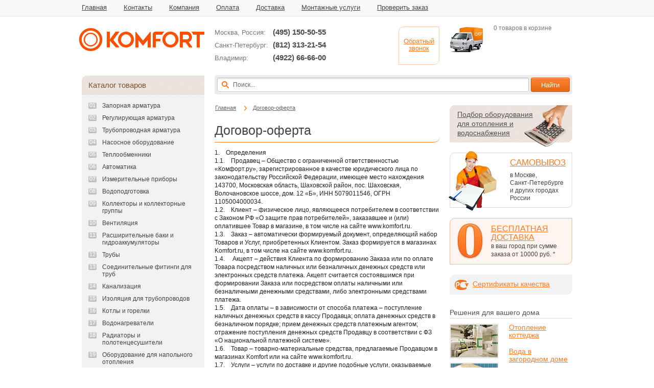

--- FILE ---
content_type: text/css;charset=UTF-8
request_url: https://www.komfort.ru/system/modules/com.gridnine.opencms.modules.komfort/resources/css/komfort.css
body_size: 22408
content:


.bor p {margin:8px 5px 8px 2px}

/* Unit */
.unit {margin:0; width:100%}
.unit a {color:#f60}
.unit .caption_cat {background:url('/system/modules/com.gridnine.opencms.modules.komfort/resources/pics/cat_c.gif') repeat-x 0 -3px}
.unit .caption_search {background:url('/system/modules/com.gridnine.opencms.modules.komfort/resources/pics/search_c.gif') repeat-x}
*html .unit {float:none}
.search {padding-left:12px}
.search .unit {margin-bottom:10px}
.searchResults {padding-top:5px; padding-right:12px; text-align:right}
.bor table {width:100%}
.bor .imageSpace {padding-right:10px; padding-left:20px; margin-right:15px}
.bor td.imageSpace {width:70px}
div.imageSpace {float:left}
.bor .ocms_de_bt table {width:auto !important}
.bor table td.catalogueTD {width:77px}
.bredOuter, .bor .bredOuter {margin:14px 20px 14px 10px; width:auto !important}
.down {background:url('/system/modules/com.gridnine.opencms.modules.komfort/resources/pics/arrow.gif') no-repeat; height:34px; padding:14px 0 14px 22px; color:#f60}
.zoom {display:block; margin:10px auto; text-align:center}
.zoom img {margin-right:5px}
td.link {padding:10px 0}
td.link a {padding:0 0 14px 10px; background:url('/system/modules/com.gridnine.opencms.modules.komfort/resources/pics/arrow.gif') 0 5px no-repeat}
tr.cont td {padding:2px 8px; vertical-align:middle}
tr.cont td.empty, tr.cont-dark td.empty {padding:0}
tr.cont input {width:30px; float:left}
tr.cont-dark input {width:30px; float:left}
tr.cont-selected td {padding:2px 8px; background:#cdcdcd right top no-repeat; vertical-align:middle; border-top:1px solid #fff}
tr.cont-selected input {width:30px}
.znach {padding:18px 0 0 18px; width:400px}
.znach td.head {font-size:1.1em; text-transform:uppercase; padding-bottom:20px}
.znach b {color:#f60; font-weight:normal}
.add b {margin-right:35px}
.arrow {display:block; padding:0 0 0 10px; background:url('/system/modules/com.gridnine.opencms.modules.komfort/resources/pics/arrow.gif') 0 5px no-repeat; color:#666 !important; text-decoration:none}
span.title {margin:7px 0 0 12px; float:left; color:White; font-weight:bold}
.caption_cat span.title {color:#f60}
/* end Unit */

.login_enter {margin:24px 0 0 126px; height:50px; padding:0; font-weight:normal !important}
/* end content */

div.line {border-top:4px solid #ff6600; margin:20px 0 0 10px; padding:22px 0 34px 18px; clear:right}
span.right {float:right; background:url('/system/modules/com.gridnine.opencms.modules.komfort/resources/pics/phone.jpg') -17px 2px no-repeat; padding-left:20px}

table.partnersBlock {margin:40px 0}
.partnersBlock td {text-align:center; vertical-align:middle; font:normal 10px 'Tahoma', sans-serif; color:#666}
.price {color:#fff; background:#666; padding:3px 0 3px 5px; font-weight:bold; display:block}
.spacePrice {width:14%}
.leftSpace {width:15px}
.padLink {padding-right:7px}
a.helpLink {text-decoration:underline; color:Black; cursor:help}
a.helpLink:hover {text-decoration:none; color:Black}
.montagText {padding:18px 0 0 15px; margin:0; width:135px; font-weight:bold}
.montagText span {color:#f60; font-size:1.1em; padding-left:6px}
.montagText .link {font-size:0.9em !important; padding-top:30px}
#consultation, #phplive {width:240px}
#consultation {position:relative}
#phplive {float:right; width:178px}
#consContent h3 span {color:#f60; text-align:center; padding-bottom:18px; font-size:1.2em; vertical-align:baseline}
#consContent {background:url('/system/modules/com.gridnine.opencms.modules.komfort/resources/pics/cons_bg.gif') 0 0 repeat-y}
#consContent h3 {padding-bottom:18px; font-size:1.2em; text-align:center}
#consContent p  {padding-bottom:17px; background:url('/system/modules/com.gridnine.opencms.modules.komfort/resources/pics/arrow.gif') 20px 5px no-repeat; text-align:left; padding-left:30px}
#consContent a {text-decoration:none}
#consContent a:hover {color:#f60}
#manConsultant {height:142px}
#manConsultant a img {border:0}
#consultantTop {height:5px}
#consultantTop img {display:block}

/* order 2 */
.full #order {background:#f60; padding-bottom:20px}
.full #order td {color:#FFF; padding:3px 5px}

.contentTable td {padding:2px}
.contentTable .firstCol {text-align:center; width:50px}
.send, .full .send {float:none; text-align:center; color:#fff !important; text-decoration:none !important; font-size:0.9em}
a.catalogue {float:right; margin:32px 13px 10px 0; background:#f60; text-align:center; color:#fff; font-weight:bold !important; cursor:pointer; display:block; padding:3px 5px}
a.catalogue {margin:0 5px 2px 0; font-size:0.9em; text-decoration:none}
/* updated teasers */

.teaser {margin:0 0 10px 12px; width:257px; width:expression("259px"); position:relative; border-left:1px solid #dadbdc; border-right:1px solid #dadbdc; min-height:125px; min-height:expression("auto")}
.teaserTop, .teaserBottom {height:4px; overflow:hidden; position:absolute; width:260px; left:-1px; z-index:1}
.teaserTop {background:url(/system/modules/com.gridnine.opencms.modules.komfort/resources/pics/teaser_top.gif) 0 0 no-repeat; top:-1px}
.teaserBottom {background:url(/system/modules/com.gridnine.opencms.modules.komfort/resources/pics/teaser_bottom.gif) 0 0 no-repeat; bottom:-1px}
.teaserContent {min-height:100px; float:right; width:110px; padding:7px 15px 10px 10px; margin:4px 0}
.teaserPicRight .teaserContent {float:none}
.teaser img {position:absolute; bottom:-4px; left:0; z-index:2}
.teaserPicRight img {right:0; left:auto}
.teaserContent a {color:#f60; text-decoration:none; vertical-align:baseline}
.teaserContent a:FIRST-CHILD {text-decoration:underline}
.teaserContent .date {background:url('/system/modules/com.gridnine.opencms.modules.komfort/resources/pics/arrow.gif') no-repeat; padding:0 0 0 10px; font-weight:bold; margin-left:4px}
.teaserContent .link {padding-top:5px; margin-left:10px}
.teaserContent .date {font-weight:normal; margin-top:5px; margin-left:0 !important; margin-right:10px; width:130px}
.teaserContent .delivImage {padding-top:4px}
.teaserContent .link {padding-top:20px; margin-left:10px}
.teaserContent .link a {color:#f60}
.teaserContent h3 {padding-left:9px}
#teaserInfo {min-height:65px; min-height:expression("auto")}
#teaserInfo table {border-collapse:collapse; width:100%}
#teaserInfo .teaserContent {min-height:40px; width:170px}
#teaserInfo img {bottom:auto; top:1px}

.teaserNoPic .teaserContent {min-height:40px; width:auto !important}
.payment .teaserContent {width:auto !important; padding-top:15px; padding-bottom:15px; min-height:10px !important; height:auto}
.payment table {width:232px}
.payment img {position:static !important}
.relatedCategory tr.cont-dark td, .relatedCategory tr.cont td {padding-left:0}
.relatedCategory tr.cont .empty, .relatedCategory tr.cont-dark .empty {width:24px}
.relatedCategory .itemDescr span {background:url('/system/modules/com.gridnine.opencms.modules.komfort/resources/pics/arrow.gif') 10px 8px  no-repeat; padding:0 10px}
.relatedCategory tr.cont .empty span, .relatedCategory tr.cont-dark .empty span {}
.relatedCategory a {text-decoration:none; color:#495157}
.relatedCategory a:hover {color:#f60}

/* special listings (3 columns) */
.specListingsContainer .bt_related_delete {display:block; float:right; width:10px; height:10px}
#morePics {background:url(/system/modules/com.gridnine.opencms.modules.komfort/resources/pics/more_pics.gif) 50% 100% no-repeat; display:block; margin:10px auto 15px; text-align:center !important; font-size:11px; padding:10px 0; padding-bottom:35px}
#morePics:hover {background:url(/system/modules/com.gridnine.opencms.modules.komfort/resources/pics/more_pics_hover.gif) 50% 100% no-repeat}

.roundGreyBlock178 div {height:6px; margin-left:-8px; margin-right:-8px}
#checkStatus {float:right}
#checkStatus h4 {font-size:0.9em; padding-bottom:10px; text-align:center}
#checkStatus p {margin:0; padding-bottom:5px; padding-top:0; float:left}
#checkStatus p.clearer {float:none}
#checkStatus select, #checkStatus a {display:block}
#checkStatus a {background:url(/system/modules/com.gridnine.opencms.modules.komfort/resources/pics/status_check_button.gif) 0 0 no-repeat; width:74px; height:23px; line-height:20px; text-align:center; color:#495157; text-decoration:none; padding:0}
#checkStatus select {width:80px; margin-right:7px; height:23px}

.hover input {background:#fffce0}
#logoPrint, #printContactData {display:none}
#pageNumber {min-width:100px}

.head label {color:#fff}
.skype-button {position:absolute; top:105px; left:0; display:none}
.itemStock {color:#00A650; font-size:12px}

.tools .head label {color:#000}








/* ============ NEW CSS 2012 ========================== */

article, aside, details, figcaption, figure, footer, header, hgroup, nav, section {display:block}
audio, canvas, video {display:inline-block; *display:inline; *zoom:1}
audio:not([controls]) {display:none}
[hidden] {display:none}

html {font-size:100%; -webkit-text-size-adjust:100%; -ms-text-size-adjust:100%}
html, button, input, select, textarea {font-family:sans-serif; color:#222}
body {margin:0; font-size:1em; line-height:1.4}

a {color:#00e}
a:visited {color:#551a8b}
a:hover {color:#06e}
a:focus {outline:thin dotted}

abbr[title] {border-bottom:1px dotted}
b, strong {font-weight:bold}
blockquote {margin:1em 40px}
dfn {font-style:italic}
hr {display:block; height:1px; border:0; border-top:1px solid #ccc; margin:1em 0; padding:0}
ins {background:#ff9; color:#000; text-decoration:none}
mark {background:#ff0; color:#000; font-style:italic; font-weight:bold}
pre, code, kbd, samp {font-family:monospace, serif; _font-family:'courier new', monospace; font-size:1em}
pre {white-space:pre; white-space:pre-wrap; word-wrap:break-word}
q {quotes:none}
q:before, q:after {content:""; content:none}
small {font-size:85%}
sub, sup {font-size:75%; line-height:0; position:relative; vertical-align:baseline}
sup {top:-0.5em}
sub {bottom:-0.25em}
ul, ol {margin:1em 0; padding:0 0 0 40px}
dd {margin:0 0 0 40px}
nav ul, nav ol {list-style:none; list-style-image:none; margin:0; padding:0}

img {border:0; -ms-interpolation-mode:bicubic; vertical-align:middle}
svg:not(:root) {overflow:hidden}
figure {margin:0}
form {margin:0}
fieldset {border:0; margin:0; padding:0}
label {cursor:pointer}
legend {border:0; *margin-left:-7px; padding:0; white-space:normal}
button, input, select, textarea {font-size:100%; margin:0; vertical-align:baseline; *vertical-align:middle}
button, input {line-height:normal}
button, input[type="button"], input[type="reset"], input[type="submit"] {cursor:pointer; -webkit-appearance:button; *overflow:visible}
button[disabled], input[disabled] {cursor:default}

input[type="checkbox"], input[type="radio"] {box-sizing:border-box; padding:0; *width:13px; *height:13px}
input[type="search"] {-webkit-appearance:textfield; -moz-box-sizing:content-box; -webkit-box-sizing:content-box; box-sizing:content-box}
input[type="search"]::-webkit-search-decoration, input[type="search"]::-webkit-search-cancel-button {-webkit-appearance:none}
button::-moz-focus-inner, input::-moz-focus-inner {border:0; padding:0}
textarea {overflow:auto; vertical-align:top; resize:vertical}
input:valid, textarea:valid {}
input:invalid, textarea:invalid {background-color:#f0dddd}
input:focus, select:focus, textarea:focus {outline:none}

table {border-collapse:collapse; border-spacing:0}
td {vertical-align:top}
.chromeframe {margin:0.2em 0; background:#ccc; color:black; padding:0.2em 0}

/* ==|== primary styles ================   Author:========================== */

a:link, a:visited {color:#444}
body {background:#fff url('/system/modules/com.gridnine.opencms.modules.komfort/resources/pics/bg_inventory.gif') repeat-x 0 0; height:100%; width:100%; min-width:960px; font:62.5% Tahoma, Geneva, Arial, sans-serif; cursor:default}
html {height:100%}
body, html {padding:0; margin:0}
input, select, textarea {font-family:Tahoma, Geneva, Arial, sans-serif}
.clearfix {clear:both; font-size:0; line-height:0; height:0; visibility:hidden}
#mainWrapper {width:75%; min-width:960px; max-width:1200px; margin:0 auto; position:relative; padding:0 0 40px 0}

/* -------------------- Inventory ---------------------- */
#inventory {height:24px; padding-top:8px}
#inventory > span {padding-right:30px}
#inventory > span a {font-size:1.3em; line-height:1em}
#inventory > span a:hover {text-decoration:none; color:#f60}

/* -------------------- Header ---------------------- */
#header {margin:20px 0; height:136px}
#header p {margin:0; padding:0}
#header a {color:#ff7c26}
#header a:hover {text-decoration:none}
#header .logo {float:left; position:relative}
#header .logo a {display:block; position:relative; outline: 0}
#header .logo > img { display:none; height:15px; width:235px; background:url('/system/modules/com.gridnine.opencms.modules.komfort/resources/pics/logo_shadow.png'); position:absolute; top:50px; left:1px}
#header .logo-pic {position:absolute;left:-6px; top:2px;  }  
#header .logo .hat {display:none; height:52px; width:38px; background:url('/system/modules/com.gridnine.opencms.modules.komfort/resources/pics/ny_hat.png'); position:absolute; top:-4px; left:-13px}
#header .logo .snow {display:none; height:12px; width:245px; background:url('/system/modules/com.gridnine.opencms.modules.komfort/resources/pics/ny_snow.png'); position:absolute; bottom:-6px; left:-3px}
#header .logo.theme_new-year > img, #header .logo.theme_new-year .hat, #header .logo.theme_new-year .snow {display:block}
#header .center {margin:0 260px}
#header .phones {float:left; font-size:1.3em}
#header .phones p {line-height:1.9em; color:#787878; margin-top:-1px; height:26px; white-space:nowrap}
#header .phones .city {min-width: 110px; display: inline-block;}
#header .phones p strong {font-size:15px; color:#4c4c4c}
#header .call_order {margin-left:360px}
#header .call_order div {position:relative; border:1px solid #ffcdad; border-radius:10px 0 10px 0; -moz-border-radius:10px 0 10px 0; -webkit-border-radius:10px 0 10px 0; text-align:center; height:73px}
#header .call_order table {width:100%; height:97%}
#header .call_order table td {vertical-align:middle}
#header .call_order a {font-size:1.3em; line-height:1.1em}
#header .cart {float:right; width:154px; background:url('/system/modules/com.gridnine.opencms.modules.komfort/resources/pics/bg_delivery.jpg') no-repeat; height:50px; padding-left:86px; font-size:1.2em}
#header .cart > div {color:#787878; position:relative; top:-4px; white-space:nowrap}
#header .cart > div p {color:#323232; font-size:1.35em; font-weight:bold; line-height:1em; padding-bottom:.35em; height:18px; white-space:nowrap}
#header .cart > div p b {font-size:0.75em; white-space:nowrap}
#header .cart a {font-size:1.1em}

.search_block {padding:0 0 0 260px; clear:both; margin-top:20px}
.search_block > div {width:100%}
.search_block form {position:relative; background:#ebebeb; border-radius:5px; -moz-border-radius:5px; -webkit-border-radius:5px; padding:5px; height:28px}
.search_block input, .search_block .field {position:relative; border-radius:3px; -moz-border-radius:3px; -webkit-border-radius:3px}
.search_block .field {margin:0 80px 0 0; position:relative; border:1px solid #c4c4c4; background:url('/system/modules/com.gridnine.opencms.modules.komfort/resources/pics/icon_search.gif') no-repeat 7px 5px, url('/system/modules/com.gridnine.opencms.modules.komfort/resources/pics/bg_input_field.gif') repeat-x top left; background-color:#fff; padding:0 5px 0 30px; box-shadow:0 1px  0 #fff; -moz-box-shadow:0 1px  0 #fff; -webkit-box-shadow:0 1px  0 #fff; height:26px}
.search_block .field input {float:left; background:none; margin:0; border:none; height:18px; padding:3px 0 5px 0; width:100%; font-size:14px; color:#4f4f4f}
.search_block .btn {float:right; width:76px; margin:-28px 0 0 0; padding:0; border:1px solid #d95600; background:#f2741f url('/system/modules/com.gridnine.opencms.modules.komfort/resources/pics/bg_btn.png') repeat-x 0 0; color:#fff; text-align:center; font-size:13px; height:28px; cursor:pointer}
.search_block .btn:hover {background:#e8660f; border-color:#9f3f00}

#fixed_bar {position:fixed; top:0; left:0; height:44px; background-color: rgba(255,255,255,0.8); width:100%; z-index:9990; -webkit-box-shadow:0 0 20px 0 rgba(0, 0, 0, 0.3); box-shadow:0 0 20px 0 rgba(0, 0, 0, 0.3); -moz-box-shadow:0 0 20px 0 rgba(0, 0, 0, 0.3); display:none}
#fixed_bar .wrap {width:75%; min-width:960px; max-width:1200px; margin:0 auto; position:relative}
#fixed_bar .label_fixed_bar {position:absolute; top:0; left:0; font-size:18px; line-height:35px}
#fixed_bar .search_block {margin-top:3px}

/* -------------------- Left Sidebar ---------------------- */
#left_column {float:left; position:relative; width:240px; margin-top:-60px; z-index:100}
#left_column .menu_catalog {background:#f2f2f2; border-radius:10px 0 10px 0; -moz-border-radius:10px 0 10px 0; -webkit-border-radius:10px 0 10px 0}
#left_column h6 {background:#ece4de url('/system/modules/com.gridnine.opencms.modules.komfort/resources/pics/bg_h6_dots.gif'); padding:0 13px; margin:0; font-size:1.5em; line-height:2.5em; height:38px; color:#7e512f; font-weight:normal; border-radius:10px 0 0 0; -moz-border-radius:10px 0 0 0; -webkit-border-radius:10px 0 0 0; position:relative}
#left_column ul {list-style:none; padding:0; margin:0}
.menu {padding:9px 13px!important}
.menu > li {line-height:1.4em; clear:both; padding:.5em 0; position:relative}
.menu h2 {font-size:1.2em; padding:0; margin:0; font-weight:normal}
.menu h2 a {text-decoration:none; display:block; font-size:1em}
.menu b {position:relative; font-weight:normal; float:left; background:#c4c4c4 url('/system/modules/com.gridnine.opencms.modules.komfort/resources/pics/bg_menu_numbers.png') repeat-x 0 0; color:#fff; font-size:.9em; display:block; line-height:1.04em; padding:0 2px; height:12px; text-align:center; margin:1px 1em 0 0; border-radius:2px; -moz-border-radius:2px; -webkit-border-radius:2px}
.menu h2 a span {overflow:hidden; display:block}
.menu h2 a:hover {color:#f60; cursor:pointer}
.menu h2 a:hover b, .menu h2 .selected b {background:#ff8e46 url('/system/modules/com.gridnine.opencms.modules.komfort/resources/pics/bg_menu_numbers.png') repeat-x 0 14px}
.menu h2 .selected {color:#f60}
.menu h2 .selected b {color:#fff}

.submenu {position:absolute; left:100%; width:600px; top:-10px; z-index:1000; padding:3px; background:url('/system/modules/com.gridnine.opencms.modules.komfort/resources/pics/bg_dark.png'); border-radius:5px; -moz-border-radius:5px; -webkit-border-radius:5px; display:none}
.submenu .inner {border:1px solid #ccc; background:#f9f9f9; overflow:hidden; padding:20px 25px; border-radius:3px; -moz-border-radius:3px; -webkit-border-radius:3px}
.submenu .inner div {float:left; width:258px}
.submenu .inner div:first-child {padding-right:30px}
.submenu a {text-decoration:none}
.submenu h3 {font-size:1.4em; padding:.5em 0; margin:0; font-weight:normal; border-bottom:1px solid #ececec; line-height:1.2em}
.submenu ul li:first-child h3 {padding-top:0}
.submenu ul li a:hover {color:#ef6000!important}
.submenu ul li ul {padding:.7em 0 5px 0!important}
.submenu ul li ul li {padding:.3em 0 .3em 2.5em!important; background:url('/system/modules/com.gridnine.opencms.modules.komfort/resources/pics/ul_dot.png') no-repeat 10px .8em}
.submenu ul li ul li:hover {background-position:-635px .8em}
.submenu h4 {font-size:1.2em; font-weight:normal; padding:0; margin:0}

.google-button {margin:15px 0; overflow:hidden}
.goto_social {overflow:hidden; padding:25px 0}
.goto_social a {float:left; width:24px; height:24px; margin-right:20px; background:url('/system/modules/com.gridnine.opencms.modules.komfort/resources/pics/social_btn.png') no-repeat 0 0}
.goto_social a.twt {background-position:-26px 0}
.goto_social a.ggl {background-position:-52px 0}

/* -------------------- Right Sidebar ---------------------- */
#right_column {float:right; position:relative; width:240px; margin-top:-2px; z-index:1}
#right_column a {color:#ff7c26; font-size:1.4em}
#right_column a:hover {text-decoration:none}
.choose_help, .sertified, .delivery, .solutions, .payment, .like_banner, .brands {position:relative; border-radius:10px 0 10px 0; -moz-border-radius:10px 0 10px 0; -webkit-border-radius:10px 0 10px 0; margin-bottom:20px}
.choose_help {background:#ece4de url('/system/modules/com.gridnine.opencms.modules.komfort/resources/pics/bg_h6_dots.gif'); font-size:1em}
.choose_help p {display:block; padding:9px 75px 10px 15px; margin:0}
.choose_help img {background:url('/system/modules/com.gridnine.opencms.modules.komfort/resources/pics/calculate.png') no-repeat 0 0; width:86px; height:81px; position:absolute; top:0; right:8px}
.choose_help a {line-height:1.3em; color:#525252!important}
.sertified {background:#f2f2f2 url('/system/modules/com.gridnine.opencms.modules.komfort/resources/pics/rst_sertified.gif') no-repeat 10px 55%; padding:8px 10px 10px 45px}
.sertified a {line-height:1.5em}
.delivery {border:1px solid #dadbdc}
.delivery img {background:url('/system/modules/com.gridnine.opencms.modules.komfort/resources/pics/delivery_man.png') no-repeat 0 0; width:94px; height:117px; position:absolute; top:-4px; left:-3px}
.delivery p {display:block; padding:10px 15px 10px 117px; margin:0; font-size:1.2em; color:#444; line-height:1.25em}
.delivery a {line-height:1.1em; display:inline-block; margin:0 20px 8px 0}
.like_banner {border:1px solid #ffb583; background-color:#fff5ee}
.zero {background:#fff5ee url('/system/modules/com.gridnine.opencms.modules.komfort/resources/pics/zero.png') no-repeat 13px 50%; padding:11px 15px 11px 80px}
.zero p {display:block; padding:0; margin:0; font-size:1.2em; color:#444; line-height:1.4em}
.zero p a {line-height:1.1em; display:inline-block; font-size:1.3em!important; text-transform:uppercase; color:#ff7c26}
.zero p span {color:#ff7c26; font-size:1.3em!important; display:inline-block}
.in_unit {background:#fff5ee url('/system/modules/com.gridnine.opencms.modules.komfort/resources/pics/zero_unit.png') no-repeat 15px 50%; padding:11px 15px 11px 60px; display:inline-block; margin:20px 0 0 0}
.in_unit p {font-size:1em}
.in_unit a {margin-right:.5em}
.solutions h3 {font-size:1.4em; font-weight:normal; line-height:1.2em; padding:7px 0 3px 0; margin:0 0 10px 0; border-bottom:1px solid #dadbdc; color:#555}
.solutions div {position:relative; float:left; border:1px solid #e5e5e5; padding:1px; border-radius:2px; -moz-border-radius:2px; -webkit-border-radius:2px}
.solutions div a img {display:block}
.solutions .under {clear:left; margin-top:8px}
.solutions ul {list-style:none; padding:0 0 7px 20px; margin:0; overflow:hidden}
.solutions ul li {padding-top:17px; line-height:1em}
.solutions ul li:first-child {padding-top:0}
.solutions ul li a {line-height:15px}
.payment, .brands {clear:both; background:#f2f2f2; padding:11px 15px 20px 15px}
.payment h6, .brands h6 {padding:0; margin:0 0 4px 0; font-size:1.4em; font-weight:normal; color:#555}
.payment ul {list-style:none; padding:0; margin:0 -15px}
.payment ul li {display:block; width:38px; float:left; margin:7px 10px; text-align:center}
.payment > p {clear:both; padding:10px 0 0 0; margin:0}
.payment > p a {font-size:1.2em!important}
.payment img {height:28px; background:url('/system/modules/com.gridnine.opencms.modules.komfort/resources/pics/payment_icon.jpg') no-repeat}
.payment .p1 img {width:24px}
.payment .p2 img {width:38px; background-position:-25px 0}
.payment .p3 img {width:31px; background-position:-63px 0}
.payment .p4 img {width:23px; background-position:-95px 0}
.payment .p5 img {width:26px; background-position:0 -28px}
.payment .p6 img {width:25px; background-position:-27px -28px; margin-right:-6px}
.payment .p7 img {width:26px; background-position:-53px -28px}
.payment .p8 img {width:34px; background-position:-81px -28px}
.payment .p1 a:hover img {background-position:0 -56px}
.payment .p2 a:hover img {background-position:-25px -56px}
.payment .p3 a:hover img {background-position:-63px -56px}
.payment .p4 a:hover img {background-position:-95px -56px}
.payment .p5 a:hover img {background-position:0 -84px}
.payment .p6 a:hover img {background-position:-27px -84px}
.payment .p7 a:hover img {background-position:-53px -84px}
.payment .p8 a:hover img {background-position:-81px -84px}
.brands ul {list-style:none; padding:1em 0 0 0; margin:0}
.brands ul li {padding:.3em 0 .3em 1em; background:url('/system/modules/com.gridnine.opencms.modules.komfort/resources/pics/ul_dot.png') no-repeat 0 .9em}
.brands ul li:hover {background-position:-645px .9em}
.brands ul li a {font-size:1.2em!important; color:#444!important; text-decoration:none}
.brands ul a:hover {color:#f60!important}

/* -------------------- Content ---------------------- */
#content_column {padding-bottom:30px}
#center_column {margin:0 260px; position:relative; z-index:10}
.wo_right {margin-right:0!important}

#basket_banner{
    position: absolute;
    right: 0;
    top: -15px;
    width: 240px;
}

.breadcrumb {position:relative; margin-bottom:15px; padding:0 6px 0 1px; position:relative; top:-5px}
.breadcrumb a {font-size:1.1em; line-height:1.6em; color:#666}
.breadcrumb a:hover {color:#f60; text-decoration:none}
.breadcrumb .home {margin-left:0}
.breadcrumb .home img {float:left; width:14px; height:12px; background:url('/system/modules/com.gridnine.opencms.modules.komfort/resources/pics/bread_logo.gif') no-repeat 0 0; margin:4px 5px 0 -20px}
.breadcrumb span {padding:0 15px; background:url('/system/modules/com.gridnine.opencms.modules.komfort/resources/pics/arrow_bread.gif') no-repeat 50% 50%}
.breadcrumb span:first-child {display:none}

.header_content {position:relative; background:#fff; font-size:2.5em; line-height:1.2em; font-weight:normal; color:#444; padding:0 0 8px 0; margin:0; border-bottom:1px solid #ff8b3d; border-radius:0 0 10px 0; -moz-border-radius:0 0 10px 0; -webkit-border-radius:0 0 10px 0; box-shadow:0 1px 0 #ececec; -moz-box-shadow:0 1px 0 #ececec; -webkit-box-shadow:0 1px 0 #ececec}

.caroufredsel_wrapper {height:200px!important; margin-bottom:30px!important}
#slider {width:100%; list-style:none; padding:0; margin:0 0 30px 0; height:200px!important; overflow:hidden; position:relative}
#slider li {font-size:22px; height:200px; border-radius:5px; -moz-border-radius:5px; -webkit-border-radius:5px; box-shadow:inset 0 0 4px #999; -moz-box-shadow:inset 0 0 4px #999; -webkit-box-shadow:inset 0 0 4px #999}
#slider li a {display:block; text-decoration:none; width:100%; position:relative; height:200px}
#slider li h2 {font-weight:normal; font-size:24px; margin:0; padding:0; display:inline-block; position:absolute; right:0; line-height:26px; padding:3px 9px 6px 9px; border-radius:3px 0 0 3px; -moz-border-radius:3px 0 0 3px; -webkit-border-radius:3px 0 0 3px}
#slider li h3 {font-weight:normal; font-size:18px; margin:0; padding:0; display:inline-block; position:absolute; right:0; line-height:20px; padding:6px 11px 21px 11px; border-radius:3px 0 0 3px; -moz-border-radius:3px 0 0 3px; -webkit-border-radius:3px 0 0 3px}
#slider li.buderus {background:url('/system/modules/com.gridnine.opencms.modules.komfort/resources/pics/slider_1.png') no-repeat top right}
#slider li.buderus h2 {background:rgba(255,255,255,.9); top:32px; color:#0061af; width:100px; right:140px; border-radius:3px; -moz-border-radius:3px; -webkit-border-radius:3px}
#slider li.buderus h3 {background:rgba(255,255,255,.9); top:85px; color:#0061af; width:235px}
#slider li.buderus h3 img {position:absolute; top:100%; width:88px; height:23px; margin-top:-11px; background:url('/system/modules/com.gridnine.opencms.modules.komfort/resources/pics/vendors.png') no-repeat 0 0}
#slider li.rent {background:url('/system/modules/com.gridnine.opencms.modules.komfort/resources/pics/slider_2.png') no-repeat top right}
#slider li.rent h2 {background:rgba(255,255,255,.8); top:32px; color:#6d5100; width:245px; right:19px; border-radius:3px; -moz-border-radius:3px; -webkit-border-radius:3px}
#slider li.rent h3 {background:rgba(255,255,255,.8); top:85px; color:#6d5100; width:260px}
#slider li.wilo {background:url('/system/modules/com.gridnine.opencms.modules.komfort/resources/pics/slider_3.jpg') no-repeat top right}
#slider li.wilo h3 {background:rgba(255,255,255,.9); top:27px; color:#287875; width:248px}
.pager-wrapper {display:block; width:50%; position:absolute; top:180px; right:10px; text-align:right}
.pager-wrapper span {display:inline-block; width:10px; height:10px; margin:0 3px; background:url('/system/modules/com.gridnine.opencms.modules.komfort/resources/pics/slider_pager.png') no-repeat 0 -10px}
.pager-wrapper .selected {background-position:0 0}

.index_gallery {margin:0; padding:0; line-height:0; font-size:1px; text-justify:newspaper; text-align: justify;}
.index_gallery:after {width:100%; height:0; visibility:hidden; overflow:hidden; content:''; display:inline-block}
.index_gallery img {display:block; border-radius:10px 0 10px 0; -moz-border-radius:10px 0 10px 0; -webkit-border-radius:10px 0 10px 0; position:relative}
.index_gallery img:after {position:absolute; top:0; left:0; content:''; width:100%; height:100%; box-shadow:0 0 25px 0 #222, 0 0 0 1px #000, 0 0 0 6px #fff; border-radius:10px 0 10px 0; -moz-border-radius:10px 0 10px 0; -webkit-border-radius:10px 0 10px 0}
.index_gallery a > span > img {display: inline; border-radius: 0}
.index_gallery li {width:31%; display:inline-block; text-align:center; line-height:1.3em; font-size:12px; vertical-align:top; margin: 0 0 0 2%;}
.index_gallery li div {background:#f2f2f2; border-radius:10px 0 10px 0; -moz-border-radius:10px 0 10px 0; -webkit-border-radius:10px 0 10px 0}
.index_gallery li div > a {display:block; background:#fff; border-radius:10px 0 10px 0; -moz-border-radius:10px 0 10px 0; -webkit-border-radius:10px 0 10px 0; padding:1px; text-align:center; overflow: hidden;}
.index_gallery li div > a img {margin:0 auto}
.index_gallery li div p {margin:0; padding:2px 0 6px 0; line-height:1.4em}
.index_gallery li div p a {color:#e35b00; font-size:1.25em; display:inline}
.index_gallery li p a span[itemprop="price"] {text-decoration: underline}
.index_gallery li p {padding:5px 0 15px 0; margin:0}
.index_gallery li p a {color:#666; text-decoration:none}
.index_gallery li p a:hover span[itemprop="price"] {color:#e35b00; text-decoration:none}

.vendors {position:relative; border:1px solid #ffcdad; border-radius:10px 0 10px 0; -moz-border-radius:10px 0 10px 0; -webkit-border-radius:10px 0 10px 0; padding:11px 15px; margin-bottom:20px}
.vendors h6 {padding:0; margin:0 0 4px 0; font-size:1.4em; font-weight:normal; color:#555}
.vendors ul {list-style:none; padding:0; margin:10px -15px 0 0; overflow:hidden}
.vendors ul li {display:block; width:33%; float:left; margin:7px 0; text-align:center}
.vendors ul li a {line-height:28px}
.vendors img {background:url('/system/modules/com.gridnine.opencms.modules.komfort/resources/pics/vendors.png') no-repeat 0 -80px; vertical-align:middle}
.vendors .v1 img {width:90px; height:24px}
.vendors .v2 img {width:88px; height:23px; background-position:0 -56px}
.vendors .v3 img {width:71px; height:29px; background-position:-91px -56px}
.vendors .v4 img {width:34px; height:25px; background-position:-155px -86px}
.vendors .v5 img {width:63px; height:25px; background-position:-91px -86px}
.vendors .v6 img {width:45px; height:28px; background-position:-163px -56px}
.vendors .v1 a:hover img {background-position:0 -24px}
.vendors .v2 a:hover img {background-position:0 0}
.vendors .v3 a:hover img {background-position:-91px 0}
.vendors .v4 a:hover img {background-position:-155px -30px}
.vendors .v5 a:hover img {background-position:-91px -30px}
.vendors .v6 a:hover img {background-position:-163px 0}
.vendors > p {padding:7px 0 3px 0; margin:0; text-align:right}
.vendors > p a {font-size:1.2em!important; color:#ff7c26}
.vendors > p a:hover {text-decoration:none}
.partnersTable td {padding:5px}
.partnersTable td a {color:#f60}
.partnersTable td img {display:block; margin-right:5px}
.partnersTable td a:hover {text-decoration:none}

.catalogue_description {font-size:1.2em; padding-top:1.2em; line-height:1.3em}

#catalogue_gallery {margin:0; padding:0; text-align:justify; line-height:0; font-size:1px; text-justify:newspaper; list-style:none}
#catalogue_gallery:after {width:100%; height:0; visibility:hidden; overflow:hidden; content:''; display:inline-block; zoom:1}
#catalogue_gallery > li {width:49.9%; text-align:center; line-height:1.3em; font-size:12px; vertical-align:top; position:relative; display:block; float:left; min-height:90px}
#catalogue_gallery > li * {text-align:left}
#catalogue_gallery > li table {width:90%; border-bottom:1px solid #eaeaea}
#catalogue_gallery > li table td {vertical-align:middle; padding:15px 30px 15px 0}
#catalogue_gallery > li table td:first-child {width:1%; vertical-align:top}
#catalogue_gallery > li a:hover {text-decoration:none; color:#ff7c26}
#catalogue_gallery > li table td:first-child a {display:block; width:60px; overflow:hidden}
#catalogue_gallery h3 {font-size:1.2em; padding:0; margin:0; font-weight:normal; line-height:1.2em}
#catalogue_gallery h4 {font-size:1.1em; padding:.2em 0; margin:0; font-weight:normal; line-height:1.1em}
#catalogue_gallery ul {margin:0; padding:0.7em 0 0 0; list-style:none}
#catalogue_gallery ul li {padding:.1em 0 .1em 1em!important; background:url('/system/modules/com.gridnine.opencms.modules.komfort/resources/pics/ul_dot.png') no-repeat 0 .8em}
#catalogue_gallery ul li:hover {background-position:-645px .8em}
#catalogue_gallery h4 a {text-decoration:none}

.editable_content {font-size:1.2em; line-height:1.4em}
.editable_content a.common_orange_link {color:#FF7C26}
.editable_content a.common_orange_link:hover {text-decoration:none; color:#FF7C26}
.editable_content .item {overflow:hidden}
.editable_content h1.header_h1 {font-size:1.4em}
.editable_content .map_office {display:inline-block; width:100%; height:150px; text-decoration:none;margin-bottom:20px;vertical-align:top; white-space:normal; }
.editable_content .map_office + img {float:left; margin:0 20px 20px 0}
/*
.editable_content .map_lubercy {background:url('/system/modules/com.gridnine.opencms.modules.komfort/resources/pics/map_lubercy.jpg') no-repeat 50% 50%;}
.editable_content .warehouse {background:url('/system/modules/com.gridnine.opencms.modules.komfort/resources/pics/map_moscow_warehouse.jpg') no-repeat 50% 50%!important}
.editable_content .map_strogino{background:url('/system/modules/com.gridnine.opencms.modules.komfort/resources/pics/map_strogino.jpg') no-repeat 50% 50%;}
.editable_content .map_masterok {background:url('/system/modules/com.gridnine.opencms.modules.komfort/resources/pics/map_masterok.png') no-repeat 50% 50%;}
*/ 
.editable_content .time {font-size:18px; position:relative; padding:3px 0; overflow:hidden; margin:0}
.editable_content .time:before {content:''; position:absolute; left:0; top:2px; width:20px; height:20px; background:url('/system/modules/com.gridnine.opencms.modules.komfort/resources/pics/icon_contacts.gif') no-repeat -23px -1px; margin-right:10px; display:none}
.editable_content .week {margin:0 0 5px 0}
.editable_content .week span {display:inline-block; padding:3px 0; background:#ff7c26; border:1px solid #ff7c26; border-radius:2px; -moz-border-radius:2px; -webkit-border-radius:2px; color:#fff; margin-left:5px; width:23px; text-align:center; font-size:11px}
.editable_content .week span:first-child {margin-left:0}
.editable_content .week span.wend {color:#bdbdbd; background:#fff; border:1px solid #bdbdbd}
.editable_content .schedule td:first-child {text-align:right}
.editable_content .schedule .time {padding-left:15px}

table.contacts {width:100%;margin-bottom:15px;}    
table.contacts td {font-size:1.2em}
table.contacts > td:first-child {width:50%; padding-right:10px}
.contacts-header {line-height:normal;position:relative;display:block;outline:none !important; padding:15px 0 0 20px;margin:11px 0;font-size:0.9em;text-decoration:none }
.contacts-header:not(.noexpand):hover, .contacts-header:not(.noexpand).expanded {color:#FF7D21 !important;}
.contacts-header:not(.noexpand):before {content:'';display:block;background:url(/system/modules/com.gridnine.opencms.modules.komfort/resources/pics/plus.gif) no-repeat 0 0; width:11px;height:11px;position:absolute;top:19px;left:0;}
.contacts-header.expanded:before{content:'';display:block;background:url(/system/modules/com.gridnine.opencms.modules.komfort/resources/pics/minus.gif) no-repeat 0 0; width:11px;height:11px;position:absolute;top:19px;left:0;}
.contacts-header.noexpand {cursor:default; padding-left:0}
.contacts-cut {display:none;padding-top:15px;}
.contacts-cut-opener {color:#FF7D21 !important;display:inline-block;padding:10px 0;}
.mce-content-body  .contacts-cut {display:block;}
.contacts-cut.expanded-content {display:block;}

.contact-directions {display:flex; }

.contact-way-descr {vertical-align:top;}
.contact-way-descr p {margin-top:0;}
.contact-office-pic {margin:0 5px 15px 0;max-width:210px;max-height:150px}
.contacts-item:not(:last-child){border-bottom:1px solid #ff7c26; padding-bottom:15px;}

.contacts-group__title {
	padding: 20px;
	padding-left:30px;
	margin:0;
	border-bottom:1px solid #FF7D21; 
	color: #ff7c26; 
	font-size: 21px;
	font-weight:normal;
	line-height: normal;
	cursor:pointer;
	background: url(/system/modules/com.gridnine.opencms.modules.komfort/resources/pics/plus_x.png) 5px 25px no-repeat;
}

.contacts-group__title.expanded {
	background: url(/system/modules/com.gridnine.opencms.modules.komfort/resources/pics/minus_x.png) 5px 25px no-repeat;
}

.contacts-groups__item {
	display:none;
}

.contacts-groups__item {
	padding-left:40px;
}


@media only screen and (min-width:1600px) {
.contacts-cut.expanded-content {display:flex; flex-wrap: wrap;}
.editable_content .schedule_wrap {flex-basis:100%}
.editable_content .map_office {width:380px; height:299px; margin-right:20px; flex: 1}
.editable_content .map_office + img {float:none; margin-bottom:0}
.contact-directions {width:280px; display: inline-block; }
.contact-office-pic {display:block;max-width:none;max-height:none;} 
}

.page_sort {overflow:hidden; font-size:1.2em; padding:9px 15px; background:#f2f2f2; margin:5px 0 0 0}
.sorting {float:left; width:49%}
.sorting b, .paginator b {color:#888; font-weight:normal; padding-right:10px}
.paginator span {padding:0 3px; line-height:1.6em}
.sorting span {padding:0 0 0 3px; line-height:1.6em}
.sorting a, .paginator a {color:#ff7c26}
.sorting a:hover, .paginator a:hover {text-decoration:none}
.paginator {float:right; width:49%; text-align:right}
.paginator .current {background:#ddd; padding:3px 7px}
.serach {width:100%!important; text-align:left!important}

.tableListItem {width:100%; margin-top:25px}
.catalogListItem {padding:0 0 25px 0}
.catalogListItem h1 {font-size:16px; padding-bottom:8px; padding-left:4px}
.catalogListItem h1 a{text-decoration:none}
.catalogListItem h1 a:hover {text-decoration:underline}
.catalogListItem table {border-collapse:separate}
.catalogListItem .cListImage {width:1%}
.catalogListItem .cListImage img {height:auto}
.catalogListItem .catalogue-item {font-size:16px; padding:0 0 15px 0; margin:0; font-weight:normal}
.catalogListItem .catalogue-item a {color:#ff7c26}
.catalogListItem .catalogue-item a:hover {text-decoration:none}
.catalogListItem .cListDescr {padding:0 25px 10px 20px; font-size:1.3em}
.catalogListItem .cListInfo {background:#f1f1f1; border-radius:5px; -moz-border-radius:5px; -webkit-border-radius:5px; padding-bottom:5px; width:230px; border-collapse:separate}
.catalogListItem .cListPrice {background:url(/system/modules/com.gridnine.opencms.modules.komfort/resources/pics/clist_price.png) 0 0 no-repeat; width:100% !important; height:40px; font-weight:bold}
.catalogListItem .cListPriceCell {color:#fff; font-size:11px; vertical-align:middle; padding:5px 2px 5px 10px}
.catalogListItem .cListPriceCell a {color:#fff}
.catalogListItem .cListPriceCell a:hover {text-decoration:underline}
.catalogListItem .cListStatus {margin:6px 4px 8px 8px; font-size:11px; padding-top:10px}
.catalogListItem .cListStatus img {margin:0 5px 0 0}
.catalogListItem .cListStatus a {display:block; text-align:center; font-size:14px; color:#495157; margin:10px 0}
.catalogListItem .cListStatus .askDate {font-size:11px; text-align:left}
.catalogListItem .cListAddCell {width:79px; height:34px; vertical-align:middle; background:url(/system/modules/com.gridnine.opencms.modules.komfort/resources/pics/clist_add.gif) 0 3px no-repeat; padding-right:7px; text-decoration:underline; text-align:right; color:#fff; font-size:12px; cursor:pointer}
.itemStock {color:#00A650; padding:1em 0 0 0; margin:0}
.subitem {border:1px solid #eee; width:100%; position:relative; border-radius:5px; -moz-border-radius:5px; -webkit-border-radius:5px; border-collapse:separate}
.subitem td {vertical-align:middle; font-size:1.2em; padding:10px}
.subitem td:first-child {vertical-align:top; width:1%}
.subitem td a {color:#ff7c26}
.subitem td a:hover {text-decoration:none}

.header_and_crumb {
    border: 1px solid #DBDCDD;
    border-radius: 5px 5px 5px 5px;
    margin-bottom: 15px;
    padding: 2px;
}
.header_and_crumb .header_content {
    background: none repeat scroll 0 0 #f60;
    border-radius: 3px 3px 3px 3px;
    color: #FFFFFF;
    font-size: 20px;
    padding: 4px 10px 5px;
}
.header_and_crumb p a{
    font-size: 13px;
    padding-left: 10px;
}
.header_and_crumb p a:hover{
    color: #f60; 
    text-decoration: none;
}
#related_gallery {
    border: medium none;
    font-size: 1px;
    line-height: 0;
    list-style: none;
    margin: 20px 0 0 0;
    overflow: hidden;
    padding: 0;
}
#related_gallery > li {
    border: 1px solid #DBDCDD;
    border-radius: 5px 5px 5px 5px;
    box-shadow: 0 1px 2px #E6E6E6;
    display: block;
    font-size: 12px;
    line-height: 1.3em;
    margin: 0 0 20px;
    min-height: 80px;
    padding: 0;
    text-transform: none;
}
#related_gallery > li > p {
    background: none repeat scroll 0 0 #F7F7F7;
    border-radius: 5px 5px 0 0;
    padding: 8px 13px 10px;
    margin: 0;
    text-align: left;
}
#related_gallery > li > p a {
    color: #777777;
    font-size: 13px;
}

.additional_unit {padding:10px!important; overflow:hidden}
.additional_unit h3 {padding:0; margin:0 0 10px 0; font-weight:normal; font-size:1.1em}
.additional_unit .roundedPic {float:left; padding:3px}
.additional_unit .inf {overflow:hidden; padding:0 0 0 10px}
.additional_unit a {color:#ff7c26}
.additional_unit a:hover {text-decoration:none}

.readMore {padding:0; margin:10px 0 0 0; text-align:left; font-size:.85em}
.readMore a {color:#ff7c26!important; font-weight:bold}
.readMore a:hover {text-decoration:none}

.catalogueFolder td {vertical-align:middle; padding-left:15px}

.roundedPic {position:relative; background:#eee; border-radius:10px 0 10px 0; -moz-border-radius:10px 0 10px 0; -webkit-border-radius:10px 0 10px 0; padding:3px; text-align:center}
.roundedPic img {border-radius:8px 0 8px 0; -moz-border-radius:8px 0 8px 0; -webkit-border-radius:8px 0 8px 0; padding:3px; background:#fff}

#theBlock {font-size:1.3em; padding:20px 0}
.unit_pic {text-align:center;width:1%}
#zoomProduct {display:inline-block; position:relative; height:25px; background:url(/system/modules/com.gridnine.opencms.modules.komfort/resources/pics/zoom_icon.gif) 5px 50% no-repeat; line-height:25px; padding:0 5px 0 25px; text-decoration:none; margin:15px auto; border:1px solid #ddd; border-radius:3px; -moz-border-radius:3px; -webkit-border-radius:3px}
#zoomProduct:hover {color:#ff7c26}
#productInfo {padding-left:60px}
#productInfo table {width:100%}
#productInfo table td:first-child {color:#999; width:50%; padding:0 10px}
#productInfo h3 {margin-bottom:5px}
#productInfo .productBlock {margin-bottom:5px; font-size:1.2em; color:#555}
.printIcon {background:url(/system/modules/com.gridnine.opencms.modules.komfort/resources/pics/print_icon.gif) 0 0 no-repeat; display:block; float:right; text-decoration:none; padding-left:18px}
#productLinksContainer {margin-top:10px; padding-top:10px}
#productLinks {padding:0; margin:0; list-style:none}
#productLinks li {display:inline-block; padding:0 10px 5px 10px}
#productLinks a {text-decoration:none; color:#f60}
#productLinks span {border-bottom:1px dashed #f60}
#productLinks a:hover {color:#f60}
.productLinks_srv li {padding:0 20px 5px 0!important}

#articlesTable {width:100%; border-bottom:1px solid #ccc; color:#555}
#articlesTable tr.cont-dark td {background:#f5f5f5; vertical-align:middle}
#articlesTable tr th, #articlesTable tr th.hover {background:#e2e2e2!important; color:#666; vertical-align:bottom; text-align:left; border-bottom:1px solid #ccc}
#articlesTable td, #articlesTable th {border-left:2px solid #fff; padding:5px}
#articlesTable td:first-child, #articlesTable th:first-child {border-left:0}
#articlesTable .hover {background:#ffe7a7!important}
#articlesTable td:hover {background:#fbce58!important}
#articlesTable th.itemAmountCell_error{
    border: 2px solid #FF6600;
    border-bottom:1px solid #ccc;
    }
#articlesTable td.itemAmountCell_error{
    border-left: 2px solid #FF6600;
    border-right: 2px solid #FF6600;
}
#articlesTable tbody tr:last-child td.itemAmountCell_error,
#articlesTable tbody tr td.last_itemAmountCell_error{
    border-bottom: 2px solid #FF6600;
    }
#articlesTable tbody tr.assembly td.itemAmountCell_error{
    border-top: 2px solid #FF6600;
    }
.all_caps {text-transform:capitalize}
.short_articlesTable {width:80%!important; margin-top:30px; min-width:280px}
.short_articlesTable td:first-child {color:#555!important; width:auto!important; padding:5px!important}

th.priceCell {min-width:75px; text-align:right!important}
td.priceCell {font-size:12px; font-weight:bold; color:#f60; text-align:right}
td.priceCell > span > img {vertical-align: bottom}

.help-tooltip {position:absolute; width:250px; border:2px solid #999; font-size:1.1em; background:#fff8cb; font-weight:normal; font-style:normal; color:#333; padding:3px; z-index:100}

#preArticles {width:100%; margin-top:10px}
#preArticles td:first-child {width:1%; vertical-align:middle}
.pricesUpdated {background:url(/system/modules/com.gridnine.opencms.modules.komfort/resources/pics/checked.gif) no-repeat 0 20%; color:#70a82f; padding:0 0 0 30px; height:20px; white-space:nowrap; margin:10px 0}
.submitWrap, .submitWrap_srv {position:relative; text-align:right; margin:10px 0}
.submitWrap_srv {text-align:left}
.abuse {margin:0; padding:0}
.abuse_srv {padding:10px 0 0 0; margin:0}
.abuse a, .abuse_srv a {color:#f60; font-size:.9em}
.abuse a:hover, .abuse_srv a:hover {text-decoration:none}

.itemsSubmit {display:inline-block; border-radius:2px; -webkit-border-radius:2px; -moz-border-radius:2px; background:#f60; padding:3px 15px 5px 15px; text-decoration:none; font-size:13px; color:#fff!important; line-height:15px}
.itemsSubmit span {display:block; text-align:left; text-transform:none; color:red; font-weight:normal; line-height:normal; white-space:nowrap}
.formErrorInput, .submitWrap_srv span {position:absolute; right:95px; top:2px; color:red; font-size:.85em}
.submitWrap_srv span {position:relative; padding-left:5px; top:0; right:0}

#additionalPics {
    margin: 10px; 
    width: 97%; 
}
#additionalPics td{
    text-align: center;
    padding-top: 30px;
}
#additionalPics tr:first-child td{
    padding-top: 0;
    }
#additionalPics div {
    position: relative;
    width: 70px;
}
.magnifier {display:block; position:absolute; right:0; top:0; width:14px; height:14px; border-radius:2px; -webkit-border-radius:2px; -moz-border-radius:2px; border:1px solid #bbb; background:#fff url(/system/modules/com.gridnine.opencms.modules.komfort/resources/pics/zoom_icon.gif) 50% 50% no-repeat; padding:2px}

.item_review {margin:0 10px; border-bottom:1px solid #ededed; padding-bottom:23px!important}
#item_review .forms {display:none; position:relative}
.item_review > span {float:left; display:block; border:1px solid #f60; background:#fff; border-radius:5px 0 5px 0; -webkit-border-radius:5px 0 5px 0; -moz-border-radius:5px 0 5px 0; width:25px; height:25px; margin-top:4px; font-size:18px; color:#f60; text-align:center}
.item_review > div {overflow:hidden; padding:0 20px!important}
.item_review > div p {padding:0 0 1.2em 0; margin:0; line-height:1.4em}
.item_review .title {font-weight:bold; padding:0 0 .2em 0}
.item_review > div span {font-size:12px; color:#868686; line-height:16px}
.item_review > div span img {width:13px; height:13px; margin:1px 7px 0 0; background:#fff url('/system/modules/com.gridnine.opencms.modules.komfort/resources/pics/review_user.gif') no-repeat 0 0; vertical-align:top}
.item_review .date {margin-left:25px}
.item_review .date img {background-image:url('/system/modules/com.gridnine.opencms.modules.komfort/resources/pics/review_date.gif')}
.add_new {margin:15px 0 15px 65px}
.review_scores {display:inline-block; height:20px}
.review_scores span {display:inline-block; padding:0 3px 0 3px!important; margin:0!important; width:21px; height:20px; background:#fff url('/system/modules/com.gridnine.opencms.modules.komfort/resources/pics/star.gif') no-repeat 50% 0!important; position:relative; cursor:pointer}
.review_scores span:first-child {padding:0 3px 0 0!important}
.review_scores span:hover, .review_scores .score {background-position:50% -20px!important}
.review_scores:hover span {background-position:50% -20px!important}
.review_scores:hover span:hover ~ span {background-position:50% 0px!important}

#faq {padding-bottom:10px;}
#faq .forms {display: none; position:relative}
.item_faq {margin:0 10px; padding-bottom:10px!important; border-top:1px solid #ededed}
.item_faq ~ .item_faq {border:none}
.item_faq > span {float:left; display:block; background:#f60; border-radius:50%; -webkit-border-radius:50%; -moz-border-radius:50%; width:26px; height:26px; margin-top:4px; font-size:18px; color:#fff; text-align:center; position:relative; line-height:25px}
.item_faq > span:after {content:''; display:block; border-color:transparent transparent transparent #f60; border-style:solid; border-width:8px 0 8px 8px; height:0; position:absolute; right:-5px; top:50%; width:0; margin-top:-8px}
.item_faq > div {overflow:hidden; padding:0 20px!important}
.item_faq > div p {padding:8px; margin:0; line-height:1.4em; background:#ffeee2; border-radius:5px; -webkit-border-radius:5px; -moz-border-radius:5px}
.item_faq .title {font-weight:bold; background:none}
.item_faq > div span {font-size:12px; color:#868686; line-height:16px}

.no_review {margin:20px 0 20px 67px; font-size:16px}
.write_review {margin:20px 0 20px 67px}
.write_review a {text-decoration:none; color:#f60; font-size:1.2em}
.write_review a span {border-bottom:1px dashed #f60}
#sendQuestion, #sendReview {margin:0 0 0 57px}
#sendQuestion .add_new, #sendReview .add_new {margin:0 0 15px 0}

#keyWords {background:#f2f2f2; padding:10px; margin:10px 0; position:relative; border-radius:5px; -moz-border-radius:5px; -webkit-border-radius:5px}
#keyWords span {padding-right:10px}
#keyWords a {color:#666; text-decoration:none; vertical-align:baseline}
#keyWords a:hover {text-decoration:underline}

.forms {font-size:1.2em}
.forms table tr td:first-child {width:150px}
.forms table tr td {padding-bottom:15px}
.forms table {width:100%}
.forms table * {position:relative}
.forms table textarea {width:280px; border:1px solid #999; margin:0; background:#fff url('/system/modules/com.gridnine.opencms.modules.komfort/resources/pics/bg_input_field.gif') repeat-x top left; border-radius:2px; -moz-border-radius:2px; -webkit-border-radius:2px; font-size:12px}
.forms table label {cursor:default; display:block; padding:3px 10px 0 0; position:relative}
.forms table label b {font-weight:normal; color:#f60; padding:0 5px}
.forms table tr td:first-child label {color:#888}
.forms table input[type=text],input[type=email], input[type=number], .forms table select, #popupItemAmount, .vendors_select select {height:20px; border:1px solid #999; margin:0; background:#fff; border-radius:2px; -moz-border-radius:2px; -webkit-border-radius:2px; font-size:12px; background:#fff url('/system/modules/com.gridnine.opencms.modules.komfort/resources/pics/bg_input_field.gif') repeat-x top left; line-height:20px}
.forms table input[type=text]:invalid, input[type=email]:invalid, input[type=number]:invalid  {background:#f0dddd}
.forms table input {width:200px}
.forms table select, .vendors_select select {height:24px}
.forms table a, .vendors_select a {display:inline-block; border-radius:2px; -webkit-border-radius:2px; -moz-border-radius:2px; background:#f60; padding:3px 15px 5px 15px; text-decoration:none; font-size:13px; color:#fff!important; margin-top:20px; position:relative}
.forms p.edit_content {margin:0!important; padding:15px 0}
.forms #fixedComment {border:0; margin:0; font-size:12px; background:none; resize:none; color:#777; height:80px}

.description {border:1px solid #ddd; position:relative; border-radius:5px; -moz-border-radius:5px; -webkit-border-radius:5px; font-size:1.2em; margin-bottom:20px}
.description div {padding:6px 10px}
.description .block_header {background:#e2e2e2; font-size:1.2em}
.description .block_header a {float:right; font-size:.8em; line-height:1.6em}
.description .all_list {float:none!important}
.inspiration {margin-top:20px}

.delivery-small-block {margin-top:20px; padding:10px; background:#fee; position:relative; border-radius:5px; -moz-border-radius:5px; -webkit-border-radius:5px}
.delivery-small-block h3 {text-transform:uppercase; font-size:1.1em}
.delivery-small-block p {overflow:hidden; line-height:24px; position:relative; margin:15px 0 0 0}
.delivery-small-block p span {margin-right:5px}
.delivery-small-block .delivery-small-block_link_wrap {line-height:18px; margin:4px 20px 0 0; overflow:hidden}
.delivery-small-block p a {text-decoration:none; border-bottom:1px dashed #f60; color:#f60}
.delivery-small-block p a.delivery-small-block_btn, #confirm, #to_basket {display:inline-block; border-radius:2px; -webkit-border-radius:2px; -moz-border-radius:2px; background:#f60; padding:3px 15px 5px 15px; text-decoration:none; font-size:13px; color:#fff!important; line-height:15px; border-bottom:none}
#to_basket{
    margin-left: 10px;    
}

.inspiration_list {position:relative; border:1px solid #dbdbdb; border-radius:10px 0 10px 0; -moz-border-radius:10px 0 10px 0; -webkit-border-radius:10px 0 10px 0; padding:5px 15px 11px 75px; margin:80px 0 90px 55px}
.inspiration_list h2 {position:absolute; top:-35px; left:75px; margin:0; padding:0; font-weight:normal; font-size:1.4em; line-height:1.6em}
.inspiration_list ul {margin:0; padding:0; list-style:none}
.inspiration_list ul li {font-size:1.2em; background:url('/system/modules/com.gridnine.opencms.modules.komfort/resources/pics/mdash.gif') no-repeat 0 1.15em; padding:.4em 0 .4em 25px; line-height:1.2em}
.inspiration_list ul li a {color:#ff7c26}
.inspiration_list ul li a:hover {text-decoration:none}
.inspiration_list img {position:absolute; background:#099}
.inspiration_list .top_img {width:114px; height:114px; top:-57px; left:-57px}
.inspiration_list .bottom_img {width:80px; height:80px; bottom:-40px; right:20px}
.heating .top_img {background:url('/system/modules/com.gridnine.opencms.modules.komfort/resources/pics/inspiration_circles.png') no-repeat 0 0}
.heating .bottom_img, .bathroom .bottom_img {background:url('/system/modules/com.gridnine.opencms.modules.komfort/resources/pics/inspiration_circles.png') no-repeat -114px 0}
.water .top_img {background:url('/system/modules/com.gridnine.opencms.modules.komfort/resources/pics/inspiration_circles.png') no-repeat 0 -114px}
.water .bottom_img {background:url('/system/modules/com.gridnine.opencms.modules.komfort/resources/pics/inspiration_circles.png') no-repeat -114px -80px}
.bathroom .top_img {background:url('/system/modules/com.gridnine.opencms.modules.komfort/resources/pics/inspiration_circles.png') no-repeat 0 -228px}

.additional_brand {margin:20px 0}
.additional_brand img {background:url('/system/modules/com.gridnine.opencms.modules.komfort/resources/pics/logos_supplier.png') no-repeat;}
.additional_brand p {margin:0; padding:0 0 0 20px; font-size:12px; line-height:17px}

.additional_brand .broen {width:70px; height:16px; background-position:0 -166px}
.additional_brand .oras {width:48px; height:48px; background-position:0 0}
.additional_brand .itap {width:104px; height:36px; background-position:0 -92px}
.additional_brand .danfoss {width:82px; height:31px; background-position:-72px -166px}
.additional_brand .reflex {width:72px; height:38px; background-position:-82px -650px}
.additional_brand .inka {width:96px; height:34px; background-position:0 -130px}
.additional_brand .aco {width:52px; height:40px; background-position:0 -50px}
.additional_brand .hl {width:104px; height:41px; background-position:-50px 0}
.additional_brand .ariston {width:86px; height:22px; background-position:-54px -44px}
.additional_brand .nibe {width:89px; height:20px; background-position:-54px -68px}
.additional_brand .bentone {width:125px; height:25px; background-position:0 -241px}
.additional_brand .esbe {width:100px; height:23px; background-position:0 -288px}
.additional_brand .evan {width:98px; height:30px; background-position:0 -402px}
.additional_brand .grundfos {width:127px; height:19px; background-position:0 -267px}
.additional_brand .meibes {width:100px; height:26px; background-position:0 -562px}
.additional_brand .purus {width:82px; height:19px; background-position:0 -516px}
.additional_brand .wika {width:86px; height:29px; background-position:0 -485px}
.additional_brand .ifo {width:57px; height:43px; background-position:-97px -463px}
.additional_brand .jeremias {width:104px; height:23px; background-position:0 -377px}
.additional_brand .bwt {width:101px; height:27px; background-position:0 -434px}
.additional_brand .uponor {width:84px; height:21px; background-position:0 -463px}
.additional_brand .buderus {width:127px; height:29px; background-position:0 -313px}
.additional_brand .grohe {width:80px; height:49px; background-position:0 -649px}
.additional_brand .kan {width:55px; height:64px; background-position:-99px -954px}
.additional_brand .ido {width:108px; height:32px; background-position:0 -590px}
.additional_brand .keramag {width:131px; height:24px; background-position:0 -623px}
.additional_brand .wavin {width:100px; height:23px; background-position:0 -537px}
.additional_brand .vts {width:51px; height:41px; background-position:-103px -121px}
.additional_brand .alfa_laval {width:100px; height:31px; background-position:0 -344px}
.additional_brand .ctc {width:60px; height:38px; background-position:-94px -200px}
.additional_brand .wilo {width:110px;    height:39px; background-position:0 -844px}
.additional_brand .sanha {width:108px; height:31px; background-position:0 -811px}
.additional_brand .vogel_noot {width:126px; height:23px; background-position:0 -908px}
.additional_brand .energoflex {width:103px; height:34px; background-position:0 -1096px}
.additional_brand .tour_andersson {width:122px; height:21px; background-position:0 -933px}
.additional_brand .k-flex {width:106px; height:41px; background-position:0 -1028px}
.additional_brand .heimeier {width:118px; height:37px; background-position:-36px -1057px}
.additional_brand .frankische {width:113px; height:21px; background-position:0 -885px}
.additional_brand .rems {width:88px; height:27px; background-position:0 -956px}
.additional_brand .bahco {width:90px; height:40px; background-position:0 -199px}
.additional_brand .bugatti {width:123px; height:39px; background-position:0 -731px}
.additional_brand .clariant {width:125px; height:37px; background-position:0 -772px}
.additional_brand .watts {width:140px; height:29px; background-position:0 -700px}
.additional_brand .wester {width:69px; height:41px; background-position:0 -985px}

.vendors_select {padding:15px 0}
.vendors_select a {margin:0 0 0 10px}
.vendors_select select {vertical-align:top}
.certificate_gallery {list-style:none; padding:0; margin:0 -10px; overflow:hidden; position:relative; zoom:1}
.certificate_gallery li {width:95px; height:145px; display:block; float:left; margin:0 10px 20px 10px; zoom:1; position:relative}
.certificate_gallery li a {text-decoration:none; color:#222}
.certificate_gallery li img {border:1px solid #eee; height:124px; width:93px}
.certificate_gallery li p {margin:3px 0 0 0; padding:0}
p.certificate {float:none!important; width:100%; margin:0; text-align:left}

/* -------------------- Order Cart ---------------------- */
.order_num {text-align:right; font-size:1.8em; color:#111}
.order_num span {font-size:.8em; color:#777}

.cart_table {width:100%; border-bottom:1px solid #ccc; color:#555; font-size:1.2em}
.cart_table tr th {background:#e2e2e2; color:#666; vertical-align:bottom; text-align:left; border-bottom:1px solid #ccc}
.cart_table td, .cart_table th {border-left:2px solid #fff; padding:5px}
.cart_table td:first-child, .cart_table th:first-child {border-left:0}
.delete_from_cart {display:block; width:14px; height:14px; background:url('/system/modules/com.gridnine.opencms.modules.komfort/resources/pics/delete.gif') no-repeat 0 0; margin:1px auto}
.num {text-align:right!important}
.numC {text-align:center}

.total {background:#f2f2f2; padding:20px}
.total table {width:100%; font-size:1.2em}
.total td:first-child {width:80%}
.total td:first-child p {margin:0}
.total div {border:1px dashed #ccc; padding:5px 10px; border-radius:5px; -webkit-border-radius:5px; -moz-border-radius:5px; background:#fff; font-size:1.2em; color:#555}
.total div p {font-size:1.4em; white-space:nowrap; margin:0; padding:5px 0; color:#111}
.total p.error {padding:10px; margin-top:10px!important; background:#fff; color:red; width:70%}
.total .recalculate, .total .submitOrder {display:inline-block; border-radius:2px; -webkit-border-radius:2px; -moz-border-radius:2px; background:#f60; padding:3px 15px 5px 15px; text-decoration:none; font-size:13px; color:#fff!important; line-height:15px; margin-bottom:10px}
.total .submitOrder {border:none}
.fill_header {font-size:1.2em; padding-top:10px}
.fill_header b {font-size:1.5em; font-weight:normal}

#orderFormBlock {width:79%}
#orderFormBlock div {padding:20px; border:1px solid #ddd; border-radius:5px; -webkit-border-radius:5px; -moz-border-radius:5px; position:relative; font-size:1.2em; margin-bottom:20px}
#orderFormBlock .delivery-small-block {margin-top:0; padding:10px 20px}
#orderFormBlock .radio {margin:0 10px 0 0; width:14px; height:14px; background:auto!important; vertical-align:middle}
#orderFormBlock .paymentLabelComment, #orderFormBlock .delivLabelComment,  #orderFormBlock .adviceLabelComment {margin:5px 0 0 25px; display:none; background:#fff6f0; padding:10px}
#orderFormBlock div table tr td:first-child {color:#888; padding-right:10px; width:140px}
#orderFormBlock div table tr td:first-child b {color:red; padding-right:5px}
#orderFormBlock div table tr td:first-child label {cursor:default; display:block; padding-top:3px}
#orderFormBlock div table tr td {padding-bottom:15px}
#orderFormBlock div table tr td a.error input{
    border: 1px solid #FF0000;
}
#orderFormBlock div table textarea {width:280px; border:1px solid #999; margin:0; background:#fff url('/system/modules/com.gridnine.opencms.modules.komfort/resources/pics/bg_input_field.gif') repeat-x top left; border-radius:2px; -moz-border-radius:2px; -webkit-border-radius:2px; font-size:12px}
#orderFormBlock div table a.error textarea{
    border: 1px solid #FF0000;
}
#orderFormBlock div table input[type="text"]:invalid, textarea:invalid {background:#f0dddd}
#orderFormBlock div table input[type="text"] {height:20px; border:1px solid #999; margin:0; background:#fff; border-radius:2px; -moz-border-radius:2px; -webkit-border-radius:2px; font-size:12px; background:#fff url('/system/modules/com.gridnine.opencms.modules.komfort/resources/pics/bg_input_field.gif') repeat-x top left; width:200px; line-height:20px}
#orderFormBlock .delivTextarea {margin:-20px 0 0 25px; background:#fff6f0; padding:10px; position:relative; display:none}
#orderResult, #sendResult, #sendQuestionResult {padding:20px; background:#f8f5e2; font-size:1.4em; margin:20px 0}
.orderError {margin:0; font-size:.9em; color:red; display:none}

.delivOffices {
    font-size:12px;
    padding:10px;
}

.delivOffices label {
    display:block;
    padding:3px 0 3px 20px;
    position: relative;
}

.delivOffices input[type="radio"] {
    display:block;
    position: absolute;
    left:0;
    top:4px;
}

.order_catalogue_error {padding:20px; text-align:center; background:#f8f5e2; font-size:1.4em; margin:20px 0; color:red}
.order_catalogue_error p {margin:0; padding:.5em 0}

.orderConfirm {font-size:1.2em}
.orderConfirm p {margin:0; padding:.5em 0; line-height:1.4em}
.orderConfirm h3 {font-size:1.2em}
.orderParams {width:45%; margin-bottom:2em}
.orderParams td:first-child {padding-bottom:5px; background:#efefef; border-bottom:2px solid #fff; color:#666; white-space:nowrap; width:1%}
.orderTable {width:100%; border-bottom:1px solid #ccc; margin-bottom:2em}
.orderParams td, .orderTable td, .orderTable th {border-left:2px solid #fff; padding:5px}
.orderTable th {font-weight:normal; vertical-align:bottom; text-align:left; border-bottom:1px solid #ccc}
.orderTable td:first-child, .orderTable th:first-child {border-left:0}
.signature {
    line-height: 1.4em;
    margin: 0;
    padding: 0.5em 0;
    border-top:1px solid #ccc; 
    padding-top:1.5em!important; 
    margin-top:1.5em!important;
    font-size: 1.2em;
}
.signature span {padding-right:30px}
.orderConfirm strong {font-size:1.2em}
.orderConfirm #order_num{
    border-bottom: 2px solid #FF6600;
    cursor: pointer;
}

.orderConfirm h3.collapsible span{
    border-bottom: 1px dashed #FF6600;
    cursor: pointer;
    color: #FF6600;
    font-weight: normal;
}
.orderConfirm h3.collapsible span:hover{
    border-bottom: none;
}
.orderConfirm .collapsed{
    display: none;
}


/***SHARE ICONS***/
.share_icons{
    margin-top: 10px;
}
.share_icons a{
    margin: 0 10px;
    width: 20px;
    height: 20px;
    cursor: pointer;
    text-decoration: none;
    display: inline-block;
    background-image: url("../pics/share_icons.png");
    background-repeat: no-repeat;
}
.share_icons #fb{
    background-position: 0px 0px;
}
.share_icons #fb:hover{
    background-position: 0px -30px;
}
.share_icons #vk{
    background-position: 0px -180px;
}
.share_icons #vk:hover{
    background-position: 0px -210px;
}
.share_icons #tw{
    background-position: 0px -120px;
}
.share_icons #tw:hover{
    background-position: 0px -150px;
}
.share_icons #gpl{
    background-position: 0px -60px;
}
.share_icons #gpl:hover{
    background-position: 0px -90px;
}

/***colorbox***/
#cboxClose{
    top: 0px !important;
}

/***EQUIPMENT SELECTION service page***/
#equipment_selection {
    overflow: hidden; 
    margin-top: 24px; 
    text-align: center;
}
.equipment{
    list-style: none; 
    padding: 0 0 30px 0; 
    margin: 0 0 20px 0; 
}
.equipment li {
    width: 33%; 
    text-align: center; 
    margin: 0;
    display: inline-block;
    vertical-align: top;
}
.equipment li img {
    height: 197px; 
    width: 197px; 
    background: url("/system/modules/com.gridnine.opencms.modules.komfort/resources/pics/equipment_selection.jpg") no-repeat 0 0; 
    margin-bottom: 20px;
}
.equipment li#equip_i7423 img{
    background-position: 0 -197px; 
}
.equipment li#equip_i7426 img{
    background-position: 0 -394px; 
}
.equipment li a{
    display: block; 
    text-decoration: none;
    outline: none;
}
.equipment li span{
    display: inline-block; 
    color: #444; 
    font-size: 16px; 
    background: #f2f2f2; 
    padding: 10px; 
    width: 184px; 
    line-height: 20px; 
    border-radius: 3px; 
    -moz-border-radius: 3px; 
    -webkit-border-radius: 3px; 
    box-shadow: 0 1px 2px #999; 
    -moz-box-shadow: 0 1px 2px #999; 
    -webkit-box-shadow: 0 1px 2px #999;
}
.equipment li a:hover span{
    background: #eaeaea;
}
.equipment li.current a {
    cursor: default;
}
.equipment li.current a:hover span, 
.equipment li.current span {
    background: #f1731e url('/system/modules/com.gridnine.opencms.modules.komfort/resources/pics/equipment_selected.png') no-repeat center bottom; 
    box-shadow: none; 
    -moz-box-shadow: none; 
    -webkit-box-shadow: none; 
    position: relative; 
    color: #fff;
    padding-bottom: 26px;
}
#show_equipment_selection{
    font-size: 18px; 
    color: #ff7c26!important; 
    text-decoration: none; 
    border-bottom: 1px dashed #ff7c26;
    cursor: pointer;
    display: inline-block;
    margin-bottom: 15px;
}
#equipment_selection p{
    font-size: 15px; 
    line-height: 20px; 
    padding-top: 7px;
}
#equipment_selection p a{
    color: #ff7c26; 
    font-size: 16px;
}
#equipment_selection .forms{
    width: 420px; 
    border-radius: 3px; 
    -moz-border-radius: 3px; 
    -webkit-border-radius: 3px; 
    padding: 15px 40px; 
    margin: 0 auto; 
    background: #f2f2f2; 
    text-align: left;
    position: relative;
}
#equipment_selection .forms label{
    font-size: 12px;
}
#equipment_selection .forms textarea{
    min-height: 77px;
    height: 77px;
    padding: 5px;
    width: 270px;
}
#equipment_selection .forms input[type=text]{
    padding-left: 5px;
}
#equipment_selection .forms tr.error input[type=text]{
    border: 1px solid red;
}
#equipment_selection .forms tr.error label{
    color: red;
}
#equipment_selection .forms input[type=checkbox]{
    width: auto;
    vertical-align: middle;
    margin: 3px 10px 0 0;
    float: left;
}
#equipment_selection .forms label span{
    line-height: 18px;
    display: block;
    margin-left: 23px;
    color: #222222 !important;
}
#equipment_selection .orderError{
    font-size: 11px;
} 
#equipment_selection #sendQuestionResult,
#equipment_selection #sendResult {
    background: #eaeaea;
    margin: 20px auto;
    padding: 12px;
    width: 50%;
    position: relative;
    border-radius: 3px; 
    -moz-border-radius: 3px; 
    -webkit-border-radius: 3px;
}

#sendQuestionResult .close_message,
#sendResult .close_message{
    width: 10px;
    height: 10px;
    position: absolute;
    top: 4px;
    right: 4px;
    background: url('/system/modules/com.gridnine.opencms.modules.komfort/resources/pics/close_message.png') 0 0 no-repeat;
    cursor: pointer;
}
#equipment_selection .description_text {
    width: 60%; 
    min-width: 460px; 
    border: 2px solid #dadada; 
    border-radius: 3px; 
    -moz-border-radius: 3px; 
    -webkit-border-radius: 3px; 
    padding: 20px; 
    margin: 36px auto 0 auto;
    text-align: left; 
    font-size: 12px!important; 
    color: #444!important;
}


/* -------------------- Popup Windows ---------------------- */
#popup-window, #delivery-calculate, #popup_add_qty, #st-popup-window {width:800px; position:absolute!important; background:#fff; display:none; box-shadow:0 1px 5px #111; -moz-box-shadow:0 1px 5px #111; -webkit-box-shadow:0 1px 5px #111; border-radius:3px; -moz-border-radius:3px; -webkit-border-radius:3px; padding:3px}
#popup_add_qty {width:300px}
#popup-window > div, #delivery-calculate > div, #popup_add_qty > div, #popup_feedback > div, #st-popup-window > div {padding:10px; position:relative; border-radius:3px; -moz-border-radius:3px; -webkit-border-radius:3px}
.popup_header {background:#f60; position:relative}
.popup_header h1, #delivery-calculate .popup_header h3, #popup_add_qty .popup_header h3, #popup_feedback .popup_header h3, #st-popup-window .popup_header h3 {padding:0; margin:0; line-height:1.2em; font-size:1.4em; color:#fff}
.popup_header a {position:absolute; right:7px; top:6px; display:block; width:24px; height:24px; background:url('/system/modules/com.gridnine.opencms.modules.komfort/resources/pics/close_popup.gif') no-repeat 0 0}

#st-popup-window{
    width: 420px;
}

#delivery-calculate .dc_chois-col span.numPrice{
    color: #666;
}
#delivery-calculate .dc_chois-col span.numPrice strong{
    color: #f60; 
    font-size: 14px; 
    padding-left: 10px;
}
#delivery-calculate .dc_chois-col span.numEquals{
    color: #666; 
    padding-left: 10px;
}
#delivery-calculate .dc_chois-col span.numEquals strong{
    color: #f60; 
    font-size: 14px; 
    padding-left: 7px;
}

#popup-window #info_p{
    display: none;
    font-size: 11px;
    margin: -10px 0 0 0;
    padding: 0 20px 10px 20px;
}

#popup_feedback{
    width: 700px; 
    background: #fff; 
    display: none; 
    box-shadow: 0 1px 5px #111; 
    -moz-box-shadow: 0 1px 5px #111; 
    -webkit-box-shadow: 0 1px 5px #111; 
    border-radius: 3px; 
    -moz-border-radius: 3px; 
    -webkit-border-radius: 3px; 
    padding: 3px;
}
#sendFeedback input[type=text]{
    padding: 0 5px;
}
#sendFeedback textarea{
    padding: 5px;
    min-height: 87px;
}
#sendFeedback .submit{
    background: none repeat scroll 0 0 #FF6600;
    border-radius: 2px 2px 2px 2px;
    color: #FFFFFF !important;
    display: inline-block;
    font-size: 13px;
    margin-top: 20px;
    padding: 3px 15px 5px;
    position: relative;
    border: none;
    cursor: pointer;
    width: auto;
}

#popup_feedback #sendQuestionResult,
#popup_feedback #sendResult{
    position: relative;
    margin: 10px 0 0 0 !important;    
    padding: 10px !important;
    font-size: 13px !important;
}

#delivery-block {width:100%; margin:10px 0; text-align:center; background:#F2F2F2; border-radius:10px 0 10px 0; -moz-border-radius:10px 0 10px 0; -webkit-border-radius:10px 0 10px 0; padding:20px 0 22px 0}
#delivery-block .dc_calsulate-btn {margin-top:-6px; clear:none; color:#fff}
.delivery-block_text {font-size:1.7em; font-weight:normal; margin:0}
.delivery-block_text a {text-decoration:none; border-bottom:1px dashed #f60}
.event {color:green; background:#e4efd9; font-size:1.4em; font-weight:bold; margin-top:5px}
.event p {font-size:.8em; font-weight:normal; margin:5px 0}

.dc_image {float:left; width:250px}
.dc_content {padding-left:20px; padding-right:10px; overflow:hidden}
.dc_region {padding-top:10px; position:relative}
.dc_region label, .dc_region div, .dc_region span {margin-right:10px; line-height:22px}
.dc_region label {font-size:15px; color:#777; overflow:hidden}
.dc_region input {height:20px; width:100%; border:1px solid #f60; margin:0; background:#fff; border-radius:2px; -moz-border-radius:2px; -webkit-border-radius:2px; font-size:12px}
.dc_region-input {display:none; position:relative; width:70%!important}
.dc_region-input p {font-size:14px; line-height:14px; white-space:nowrap; color:#f60; display:none}
.ui-menu {margin-left:10px!important}
.dc_region span {font-size:18px; color:#000}
.dc_region .dc_region-change {color:#f60; border-bottom:1px dashed #f60; font-size:12px; line-height:14px; cursor:pointer}
.dc_region .dc_region-label {margin-right:10px}    
.dc_title {font-size:18px; color:#f60; font-weight:normal; line-height:22px; margin:15px 0}
.dc_title span:first-child {font-size:15px; color:#777; width:98px; float:left}
.dc_title span.dc_title-inner {overflow:hidden; font-size:18px; color:#f60; display:block}
.dc_choose-model label{float:left; width:98px; font-size:15px; color:#777}
.dc_choose-model select {width:400px}
.bor .dc_in-stock {display:none; font-size:13px; line-height:15px; float:right; margin:-5px 0 0; width:170px}
.dc_measurementValue {float:none}
#dc_result_note, .dc_result_note {font-size:16px; padding:5px 0; color:#f60; text-align:center; margin:0}
.dc_result_note {background:#fee; font-size:1.8em; margin:0 50px; padding:15px}
#dc_result_note {padding-bottom:15px}
.dc_chois-col, .st_order-num, .st_art-code {margin:15px 0}
.dc_chois-col label {font-size:15px; color:#777; margin-right:10px}
.st_order-num label {font-size:15px; color:#777; margin-right:20px}
.st_art-code label {font-size:15px; color:#777; margin-right:35px}
.dc_calsulate-btn, .st_submit-btn {display:inline-block; border-radius:2px; -webkit-border-radius:2px; -moz-border-radius:2px; background:#f60; padding:3px 15px 5px 15px; text-decoration:none; font-size:13px; color:#fff!important}
.dc_chois-col input {width:50px; height:20px; border:1px solid #f60; margin:0; background:#fff; border-radius:2px; -moz-border-radius:2px; -webkit-border-radius:2px; font-size:12px}
.st_order-num input, .st_art-code input {width:120px; height:20px; border:1px solid #f60; margin:0; margin-right:40px; background:#fff; border-radius:2px; -moz-border-radius:2px; -webkit-border-radius:2px; font-size:12px}
.dc_result {padding:10px 0; display:none; clear:both}
.dc_result-table {width:100%}
.dc_result-table td {padding:5px 10px;     border-left:5px solid #fff; width:27%; font-size:12px}
.dc_result-table td:last-child {width:auto}
.dc_result-table td:first-child {border-left:0}
.dc_result-table tr.even, .dc_result-table tr.even td {background:#efefef}
.dc_result-table tr:nth-child(even) {background:#efefef}
.dc_result-table_header th {font-size:13px; font-weight:bold; color:#555; text-align:left; padding:3px 10px; border-left:5px solid #fff; border-bottom:1px solid #ccc}
.dc_result-table_header th:first-child{border-left:0}
.ui-autocomplete li {background:none !important}
.dc_note {margin-top:15px; font-size:12px}
.dc_note h3 {font-size:16px; font-weight:normal}
.dc_note_img {text-align:center}
#dc_preloader {background:url('/system/modules/com.gridnine.opencms.modules.komfort/resources/pics/preloader.gif') no-repeat 50% 50%; width:100%; height:100%; position:absolute!important; top:0; left:0; display:none; padding:0!important; background-color:transparent; background-color:rgba(255, 255, 255, 0.7)}

.add_qty {text-decoration:none}
.add_qty span {border-bottom:1px dashed #f60}
#popup_add_qty .form {text-align:center; padding:20px 0}
#popupItemAmount {width:60px}
#measurement {font-size:12px; font-weight:bold;}
#popup_add_qty_error{
    color: red;
    font-size: 11px;
    line-height: 13px;
    margin-bottom: 10px;
}

.selectBox-dropdown {background:-moz-linear-gradient(center top , #F8F8F8 1%, #E1E1E1 100%) repeat scroll 0 0 transparent; border:1px solid #bbb; border-radius:4px; color:#000; cursor:default; display:block !important; line-height:1.5; outline:medium none; padding-right:40px; position:relative; text-decoration:none; vertical-align:middle; overflow:hidden}
.selectBox-dropdown:focus, .selectBox-dropdown:focus .selectBox-arrow {border-color:#666}
.selectBox-dropdown.selectBox-menuShowing {border-bottom-left-radius:0; border-bottom-right-radius:0}
.selectBox-dropdown .selectBox-label {display:inline-block; overflow:hidden; padding:0.2em 0.3em; width:100%}
.selectBox-dropdown .selectBox-arrow {background:url("../pics/jquery.selectBox-arrow.gif") no-repeat scroll 50% center transparent; border-left:1px solid #bbb; height:100%; position:absolute; right:0; top:0; width:23px}

.selectBox-dropdown-menu {background:none repeat scroll 0 0 #fff; border:1px solid #bbb; max-height:200px; overflow:auto; position:absolute; z-index:99999}
.selectBox-dropdown-menu a, .selectBox-dropdown-menu a:hover, .selectBox-dropdown:hover {color:#000!important}
.selectBox-inline {background:none repeat scroll 0 0 #fff; border:1px solid #bbb; border-radius:4px; display:inline-block; outline:medium none; overflow:auto; width:250px}
.selectBox-inline:focus {border-color:#666}

.selectBox-options, .selectBox-options LI, .selectBox-options LI A {cursor:default; display:block; list-style:none outside none; margin:0; padding:0}
.selectBox-options li {text-transform:none}
.selectBox-options li {background:none}
.selectBox-options li a {background:none no-repeat scroll 6px center transparent; line-height:1.231; overflow:hidden; padding:0.2em 0.5em; font-size:1.1em}
.selectBox-options li.selectBox-hover a {background-color:#eee}
.selectBox-options li.selectBox-disabled a {background-color:transparent; color:#888}
.selectBox-options li.selectBox-selected a {background-color:#C8DEF4}
.selectBox-options .selectBox-optgroup {background:none repeat scroll 0 0 #eee; color:#666; font-weight:bold; line-height:1.5; padding:0 0.3em; white-space:nowrap}
.selectBox.selectBox-disabled {color:#888!important}
.selectBox-dropdown.selectBox-disabled .selectBox-arrow {border-color:#666; opacity:0.5}
.selectBox-inline.selectBox-disabled {color:#888!important}
.selectBox-inline.selectBox-disabled .selectBox-options A {background-color:transparent !important}

.dc_choose-model {position:relative; font-size:12px}
#no-article {color:red; font-size:11px}

.search_tabs {font-size:1.2em; border-bottom:1px solid #ffcdad; margin:15px 0 10px 0}
.search_tabs span {margin:0 10px 0 0}
.search_tabs span a {display:inline-block; border-radius:5px 5px 0 0; -moz-border-radius:5px 5px 0 0; -webkit-border-radius:5px 5px 0 0; border:1px solid #ffcdad; text-decoration:none; padding:7px 25px; font-size:1.3em; position:relative; top:1px}
.search_tabs span.active a {background:#ffcdad}
.search_tabs span a i {display:inline-block; padding:0 0 0 10px; font-style:normal; font-size:.9em; color:#999}
.search-tab_result {display:none}
.search-tab_result > table {width:100%}
.search-tab_result:first-child {display:block}
.search-tab_result_article .article {padding:15px 0}
.search-tab_result_article .article h1 {padding:0; margin:0; font-size:1.8em; font-weight:normal}
.nothing_search {font-size:1.4em}

#colorbox {z-index:10001; display:block; height:349px; left:501px; padding-bottom:42px; padding-right:42px; position:fixed; top:28px; width:374px}
#cboxOverlay {z-index:10000}

::-webkit-input-placeholder{
    color: #666666 !important;
    font-size: 12px !important;
    padding-top: 3px;
}
:-moz-placeholder{
    color: #666666 !important;
    font-size: 12px !important;
}
::-moz-placeholder{
    color: #666666 !important;
    font-size: 12px !important;
}
:-ms-input-placeholder {
    color: #666666 !important;
    font-size: 12px !important; 
}

/* -------------------- Tools Style ---------------------- */
.tools {background:none}
.tools p {background:#efefef; border-left:2px solid #f60; font-size:1.3em; margin:20px; padding:10px 15px}
.tools form {background:#efefef; border-left:2px solid #f60; font-size:1.3em; margin:20px; padding:10px 15px}
.tools p.green {background:#e4efd9; border-left:2px solid green; font-size:1.1em}
.not_in_unix {font-size:1.2em; margin:10px}
.not_in_unix td {border-left:10px solid #fff; border-right:10px solid #fff; padding:5px; border-bottom:1px dotted #ddd}
.not_in_unix tr:hover td {background:#ffe7a7!important}

.tools-orders_header_holder {height:110px; display:block}
.tools-orders_header {position:fixed; top:0; left:0; width:100%; padding-top:5px; background:#959595}
.tools-orders_header .basket tr.head td {padding:3px 5px; height:20px}
.tools-orders_header .basket {font-size:1.2em}
.tools-orders_header .basket input {text-align:left}
.tools-orders_header .btn {cursor:pointer}
.tools-orders {margin:0!important; font-size:1.1em!important}
.tools-orders tr td {padding:3px 5px}
.tools-orders td:first-child {border-left:10px solid #fff!important}

.head_tbl {width:100%}
.head_tbl td {border-left:10px solid #959595; border-right:10px solid #959595; padding:3px 10px}

.managers_tbl {font-size:1.2em; margin:10px}
.managers_tbl th, .managers_tbl td {padding:5px}
.managers_tbl th {border-bottom:1px solid #ddd; background:#efefef; text-align:left}

#mailConfirm {margin-left:10px; font-size:1.1em}
.summary_tbl {border:1px solid #ddd!important; border-collapse:separate; border-spacing:3px}
.summary_tbl td {padding:5px}
.summary_tbl td:first-child {background:#efefef}

.button_bin {margin:0; padding:0 10px; border:1px solid #d95600; background:#f2741f url('/system/modules/com.gridnine.opencms.modules.komfort/resources/pics/bg_btn.png') repeat-x 0 0; color:#fff; text-align:center; font-size:13px; height:28px; cursor:pointer; width:auto; border-radius:3px; -moz-border-radius:3px; -webkit-border-radius:3px}
.button_bin:hover {background:#e8660f; border-color:#9f3f00}

/* -------------------- Footer ---------------------- */
#footer {clear:both; border-top:1px solid #dedede; background:#f9f9f9 url('/system/modules/com.gridnine.opencms.modules.komfort/resources/pics/white_px.gif') repeat-x 0 0; padding:15px 0; position:relative}
#footer .wrap {width:75%; min-width:960px; max-width:1200px; margin:0 auto; position:relative}
#footer .info {float:left; position:relative; width:240px}
#footer .info p {font-size:1.2em; color:#a3a3a3; line-height:1.4em; padding:0; margin:0}
#footer .info #copywrite{
    padding: 0 0 20px 0;
}
#footer .anchor {float:right; position:relative; width:240px}
#footer .anchor > div {margin-top:-3.2em}
#footer .anchor a {position:relative; display:block; width:50%; background:#fff url('/system/modules/com.gridnine.opencms.modules.komfort/resources/pics/arrow_up.gif') no-repeat 10px 50%; border-radius:10px 0 10px 0; -moz-border-radius:10px 0 10px 0; -webkit-border-radius:10px 0 10px 0; border:1px solid #dedede; font-size:1.2em; padding:0 0 1px 30px; line-height:2.5em; color:#ff7c26; box-shadow:0 1px 3px #ececec; -moz-box-shadow:0 1px 3px #ececec; -webkit-box-shadow:0 1px 3px #ececec}
#footer .anchor a:hover {text-decoration:none}
#footer .anchor p {color:#7b602c; font-size:1.2em; padding:14px 0 0 30px; margin:0; line-height:1.2em}
#footer .nav {margin:0 260px; position:relative; font-size:1em}
#footer .nav > ul {padding:0; margin:0 0 10px 0}
#footer .nav > ul > li {padding-right:20px; display:inline-block;}
#footer .nav > ul > li > a {font-size:1.3em; white-space:nowrap}
#footer .nav > ul > li a:hover {text-decoration:none; color:#f60}

/* ==|== media queries ================================================== */

@media only screen and (min-width:35em) {/* Style adjustments for viewports that meet the condition */}

/* ==|== non-semantic helper classes ============================================== */

.ir {display:block; border:0; text-indent:-999em; overflow:hidden; background-color:transparent; background-repeat:no-repeat; text-align:left; direction:ltr; *line-height:0}
.ir br {display:none}
.hidden {display:none !important; visibility:hidden}
.visuallyhidden {border:0; clip:rect(0 0 0 0); height:1px; margin:-1px; overflow:hidden; padding:0; position:absolute; width:1px}
.visuallyhidden.focusable:active, .visuallyhidden.focusable:focus {clip:auto; height:auto; margin:0; overflow:visible; position:static; width:auto}
.invisible {visibility:hidden}
.clear{clear: both;}
.clearfix:before, .clearfix:after {content:""; display:table}
.clearfix:after {clear:both}
.clearfix {*zoom:1}

/* ==|== print styles ===============   Print styles.============================== */

@media print {* {background:transparent !important; color:black !important; box-shadow:none !important; text-shadow:none !important; filter:none !important; -ms-filter:none !important} 
  a, a:visited {text-decoration:underline}
  a[href]:after {content:" (" attr(href) ")"}
  abbr[title]:after {content:" (" attr(title) ")"}
  .ir a:after, a[href^="javascript:"]:after, a[href^="#"]:after {content:""}  
  pre, blockquote {border:1px solid #999; page-break-inside:avoid}
  thead {display:table-header-group} 
  tr, img {page-break-inside:avoid}
  img {max-width:100% !important}
  @page {margin:0.5cm}
  p, h2, h3 {orphans:3; widows:3}
  h2, h3 {page-break-after:avoid}
  }
  
#catalogue_map {
    display:none;
    position: absolute;
    bottom:35px;
    z-index:1000;
    font-size:12px;
    width:200px;
}

#catalogue_map a {
    text-decoration: none;
}

#footer .nav > ul li:hover #catalogue_map {
    display:block;
}
 
 #catalogue_map ul {
    padding:0;
    width:100%;
}

#catalogue_map li {
    list-style:none;
    background: #F2F2F2; 
    padding:5px 10px 5px 14px;
}

#catalogue_map li.first {
    padding-top:10px;
}

#catalogue_map li.last {
    padding-bottom:15px;
    border-bottom-left-radius:10px;-moz-border-bottom-left-radius:10px;-webkit-border-bottom-left-radius:10px;
    border-bottom-right-radius:10px;-moz-border-bottom-right-radius:10px;-webkit-border-bottom-right-radius:10px;
}

#catalogue_map li:hover > a {
    color:#ff6600
}
 
#catalogue_map > ul > li {
    position: relative;
}

#catalogue_map > ul > li.first {
    border-top-left-radius:10px;-moz-border-top-left-radius:10px;-webkit-border-top-left-radius:10px;
    border-top-right-radius:10px;-moz-border-top-right-radius:10px;-webkit-border-top-right-radius:10px;
}

#catalogue_map > ul li ul {
    display:none;
    position: absolute;
    top:-12px;
    left:200px;
    background: url('/system/modules/com.gridnine.opencms.modules.komfort/resources/pics/blank.gif');
}

#catalogue_map > ul li ul:before {
    content:''; position:absolute; z-index:1001; left:0; top:0; width:10px; height:14px; background:url('/system/modules/com.gridnine.opencms.modules.komfort/resources/pics/el.png') no-repeat 0 0;}

#catalogue_map > ul ul li {
    padding:5px 10px 5px 14px;
    margin-left:10px;
    opacity:1;
}

#catalogue_map > ul ul li.first {
    border-top-right-radius:10px;-moz-border-top-right-radius:10px;-webkit-border-top-right-radius:10px;
}

#catalogue_map > ul li:hover ul {
    display:block;
}    

#catalogue_map ul ul a {
    background:url('/system/modules/com.gridnine.opencms.modules.komfort/resources/pics/ul_dot.png') no-repeat 0 6px;
    display:inline-block;
    padding-left:10px;
}

.imgPopup {
    z-index:100;
    position: absolute;
    padding:15px;
    border:2px solid #333;
    -moz-border-radius:6px;
    -webkit-border-radius:6px;
    -moz-box-shadow: 0 0 50px #ccc;
    -webkit-box-shadow: 0 0 50px #ccc;
    background-color:#fff;
    text-align:left;
}

.imgPopup .close {
    background: url('/system/modules/com.gridnine.opencms.modules.komfort/resources/pics/close_message.png') 0px 0px no-repeat;
    width:10px;height:10px;
    position: absolute;
    right:15px;
    top:18px;
    cursor:pointer;
}
.imgPopup .printIcon {
    float:none;
    display:inline-block;
}
.imgPopup .popupImg {
    display:block;
}
.imgPopupTrigger {
    text-decoration: underline
}
.captcha {
    color: #fff;
    display: inline-block;
    background: #f60;
    padding: 3px 8px;
    text-align: center;
    width: 77px;
}
.captcha ~ input {
    width: 102px;	
}

#checkStatusForm {
    padding: 2px 0;
}

.checkStatus-form label, #checkStatusForm input {
    float: left;
    margin: 0
}

.checkStatus-form label {
    margin-bottom: 15px;
    position: relative;
    cursor: default
}

.checkStatus-form h2 {
    font-size: 2em;
    font-weight: normal;
}

.checkStatus-form label:hover {
    z-index: 300
}

.checkStatus-form label > span {
    display: block;
    width: 150px;
    margin-right: 10px;
    float: left;
    text-align: right;
    font-size: 1.3em;
    color: #757575;
    cursor: pointer;
    line-height: 1.2em;
    padding-top: 5px
}

.checkStatus-form label > span.empty {
    cursor: default
}

.checkStatus-form input[readonly], #checkStatusForm input[readonly]:focus {
    background: #f3f3f3;
    border-color: #f3f3f3 !important;
    box-shadow: none;
    -moz-box-shadow: none;
    -webkit-box-shadow: none;
    cursor: default !important;
    -webkit-appearance: none
}

.checkStatus-form label > .page_p {
    float: left;
    font-size: 1.2em;
    cursor: default;
}

.checkStatus-form fieldset {
    position: relative;
    z-index: 10;
    background: none;
}

.checkStatus-form a {
    font-size: 1.2em;
    text-decoration: none;
    line-height: 1.4em;
    color: #ff7c26;
    border-bottom: 1px solid #ff7c26
}

.checkStatus-form .payment {
    background: url([data-uri]) repeat-x 0 0;
    margin-top: 5px;
    padding-top: 10px;
    text-align: right;
}

.checkStatus-form .payment a {
    font-size: 1.3em;
    color: #ffffff;
    cursor: pointer;
    box-shadow: 0 1px 0 #186d0e;
    -moz-box-shadow: 0 1px 0 #186d0e;
    -webkit-box-shadow: 0 1px 0 #186d0e;
    background: #61ac57;
    border-radius: 3px;
    -moz-border-radius: 3px;
    -webkit-border-radius: 3px;
    background: -o-linear-gradient(top, #7eca75 0%, #418d38 100%);
    background: -moz-linear-gradient(top, #7eca75 0%, #418d38 100%);
    background: -webkit-linear-gradient(top, #7eca75 0%, #418d38 100%);
    background: linear-gradient(to bottom, #7eca75 0%, #418d38 100%);
    border-bottom: 0 none;
    line-height: 25px;
}

#status_message.credit-status #button_payment.green_style_btn,
.checkStatus-form #status_message.credit-status .payment a {
    box-shadow: 0 1px 0 #880f06;
    -moz-box-shadow: 0 1px 0 #880f06;
    -webkit-box-shadow: 0 1px 0 #880f06;
    background: #c53a2f;
    -moz-border-radius: 3px;
    -webkit-border-radius: 3px;
    background: -o-linear-gradient(top, #e67468 0%, #b72217 100%);
    background: -moz-linear-gradient(top, #e67468 0%, #b72217 100%);
    background: -webkit-linear-gradient(top, #e67468 0%, #b72217 100%);
    background: linear-gradient(to bottom, #e67468 0%, #b72217 100%);
}

.checkStatus-form a:hover {
    border-bottom: none
}

.checkStatus-form .guest a {
    font-size: 1em;
}

.checkStatus-form .forms tr.error input[type=text]{
    border: 1px solid red;
}

.checkStatus-form .forms tr.error label{
    color: red;
}

#checkStatusForm tr.error input[type=text]{
    border: 1px solid red;
}

#checkStatusForm tr.error label{
    color: red;
}

#status_message {
    background: #ffcdad;
    border:1px solid #ff7c26; 
    border-radius:10px 0 10px 0; 
    -moz-border-radius:10px 0 10px 0; 
    -webkit-border-radius:10px 0 10px 0;
    width: 50%;
    margin: 0 0 40px 160px;
    position: relative;
    padding-bottom: 10px
}

#status_message.credit-status,
#status_message.credit-status table.summary {
    background-color: #fee9ea;
}

#status_message.credit-status {
    background: #fee9ea url([data-uri]) no-repeat 20px 16px;
    border-color: #f53640 ;
}

#status_message:after {
    content: '';
    display: block;
    background: #cccccc;
    height: 20px;
    width: 100%;
    margin: 0 auto;
    background: url([data-uri]) no-repeat top center;
    background-size: 100% 20px;
    -moz-background-size: 100% 20px;
    position: absolute;
    bottom: -21px
}

#status_message.wider {
    width: 100%;
    margin: 0 0 30px 0;
}

#status_message h5 {
    color: #1b1b1b;
    font-size: 1.8em;
    font-weight: normal;
    margin: 0 0 0 70px;
    padding: 18px 20px 8px 0
}

#status_message p {
    padding: 0 20px 0 0;
    margin: 0 0 5px 70px;
    font-size: 1.4em;
    line-height: 1.2em
}

#status_message p strong {
    font-weight: normal;
    display: block
}

#status_message table.summary {
    margin: 12px 0 0 0;
}

#status_message table.summary p {
    color: #333333;
    font-size: 12px;
    margin: 0 0 10px;
    padding: 0;
}

#status_message table.summary p > span {
	display : inline-block;
    width: 85px;
    color: #ff7c26;
    font-size: 1.3em;
    text-align: right;
    margin-right: 10px;
    line-height: 15px;
}

#status_message table.summary.wide p > span {
    width: 150px;
}

#status_message table.summary p strong {
    display: inline;
    font-size: 1.4em;
    font-weight: normal;
}
#delivery_status_message div.white_line,
#status_message div.white_line {
    margin: 16px 0 6px;
    min-height: 60px;
    height: 100px;
    background: white;
    width: 2px;
}

span.page_p {
    display: inline-block;
    width: auto !important;
    padding: 0 0 1em 0 !important
}

.ya_map {
    height: 260px;
    border: 1px solid #c4c4c4;
    margin-bottom: 20px;
    position: relative;
    z-index: 100
}

.total table.summary {
    margin: 12px 0 0 0;
}

.total table.summary p {
    color: #333333;
    font-size: 12px;
    margin: 0 0 10px;
    padding: 0;
}

.total table.summary p > span {
	display : inline-block;
    width: 85px;
    color: #ff7c26;
    font-size: 1.3em;
    text-align: right;
    margin-right: 10px;
    line-height: 15px;
}

.total table.summary.wide p > span {
    width: 150px;
}

.total table.summary p strong {
    display: inline;
    font-size: 1.3em;
}

.detailed td:first-child {width:60%}

#order_details_maps {
    display: none;
    height: 350px;
    width: 450px;
}
.btnRound {width:76px; margin:-28px 0 0 0; padding:0; border:1px solid #d95600; background:#f2741f url('/system/modules/com.gridnine.opencms.modules.komfort/resources/pics/bg_btn.png') repeat-x 0 0; color:#fff; text-align:center; font-size:13px; height:28px; cursor:pointer}
.btnRound:hover {background:#e8660f; border-color:#9f3f00}

.delivery__group a, .delivery__group a:visited, .delivery__group a:hover {
	color:#FF7C26 !important;
}

.delivery-groups__titles {
	padding:20px 0 10px;
	display:flex;
	justify-content:space-between;
}

.delivery-groups__link {
	color:#FF7C26 !important;
	font-size:15px;
	display:inline-block; 
	padding:0 5px;
	font-weight:bold;
}

.delivery-groups__link--current {
	color:#000 !important;
	text-decoration: none;
	cursor: default;
}

.delivery__list-title {
	font-size:16px;
	cursor:pointer;
	padding: 20px;
	padding-left:30px;
	color: #ff7c26;
	line-height: normal;
	background: url(/system/modules/com.gridnine.opencms.modules.komfort/resources/pics/plus_x.png) 5px 21px no-repeat;
}

.delivery__list-title.expanded {
	background: url(/system/modules/com.gridnine.opencms.modules.komfort/resources/pics/minus_x.png) 5px 21px no-repeat;
}

.delivery__innerList-title {
	font-size:14px;
	cursor:pointer;
	padding-left:17px;
	background: url(/system/modules/com.gridnine.opencms.modules.komfort/resources/pics/plus-xx-small.gif) 0 2px no-repeat;
}

.delivery__innerList-title.expanded {
	background: url(/system/modules/com.gridnine.opencms.modules.komfort/resources/pics/minus-xx-small.gif) 0 2px no-repeat;
}

.delivery__list-dropdown {
	padding-left:45px;
}	

.delivery__list-dropdown li {
	padding-bottom:3px;
}

--- FILE ---
content_type: text/css;charset=UTF-8
request_url: https://www.komfort.ru/system/modules/com.gridnine.opencms.modules.komfort/resources/css/komfort_print.css
body_size: 446
content:
*{color:#000!important}
#inventory, .cart, .call_order, .search_block, #left_column, #footer .anchor > div, .nav, noindex, #keywordsBlock, #relatedItemsBlock, #zoomProduct, #printIcon, #productLinksContainer, #productLinksBlock, #extraIconsBlock, .zero, .delivery-small-block_btn, .itemsSubmit, .itemAmountCell, .deliveryStateCell, p.abuse ,.share_icons, .submitWrap, .delivery-small-block {display:none!important}
#center_column, .delivery-small-block p {margin:0}
#header {height:auto; margin:0 0 15px 0}
a[href^="/"]:after {content: ""}
#theBlock table td a img {width:100%; /*height:100%*/}
.unit_pic {width:auto}
.header_content {border-bottom:1px solid #777}
.delivery-small-block p a {border-bottom:none}
#articlesTable {font-size:1.1em}

--- FILE ---
content_type: application/x-javascript;charset=UTF-8
request_url: https://www.komfort.ru/system/modules/com.gridnine.opencms.modules.komfort/resources/js/dynamic.jsp?command=showCart
body_size: 58
content:
document.write('0 товаров в&nbsp;корзине');

--- FILE ---
content_type: application/x-javascript;charset=UTF-8
request_url: https://www.komfort.ru/system/modules/com.gridnine.opencms.modules.komfort/resources/js/dynamic.jsp?command=showBottomMenuItem
body_size: 107
content:
if (document.getElementById("hidabbleLinkBottom") != null) { document.getElementById("hidabbleLinkBottom").style.display = "none"; }

--- FILE ---
content_type: application/x-javascript
request_url: https://www.komfort.ru/system/modules/com.gridnine.opencms.modules.komfort/resources/js/functions.js
body_size: 15996
content:
/*
 * komfort only functions
 */

function getScale(x) {
    x = parseFloat(x) + "";
    var scale = x.indexOf(".");
    if (scale == -1) return 0;
    return x.length - scale - 1
}

 function fixAmount(imp, amount) { 
	 fixNumberInput(imp);
	 var d=Math.pow(10,getScale(amount));
	 vl=Math.round(imp.value*d);
	 am=Math.round(amount*d);
	 var val1 = Math.ceil(vl/am)*am;
	 imp.value=val1/d;
 }
 


/*!
 * site functions
 */

/*!
 * jQuery Tools dev - The missing UI library for the Web
 *
 * overlay/overlay.js
 * toolbox/toolbox.expose.js
 *
 * NO COPYRIGHTS OR LICENSES. DO WHAT YOU LIKE.
 *
 * http://flowplayer.org/tools/
 *
 */


(function(a){a.tools=a.tools||{version:"dev"},a.tools.overlay={addEffect:function(a,b,d){c[a]=[b,d]},conf:{close:null,closeOnClick:!0,closeOnEsc:!0,closeSpeed:"fast",effect:"default",fixed:!a.browser.msie||a.browser.version>6,left:"center",load:!1,mask:null,oneInstance:!0,speed:"normal",target:null,top:"10%"}};var b=[],c={};a.tools.overlay.addEffect("default",function(b,c){var d=this.getConf(),e=a(window);d.fixed||(b.top+=e.scrollTop(),b.left+=e.scrollLeft()),b.position=d.fixed?"fixed":"absolute",this.getOverlay().css(b).fadeIn(d.speed,c)},function(a){this.getOverlay().fadeOut(this.getConf().closeSpeed,a)});function d(d,e){var f=this,g=d.add(f),h=a(window),i,j,k,l=a.tools.expose&&(e.mask||e.expose),m=Math.random().toString().slice(10);l&&(typeof l=="string"&&(l={color:l}),l.closeOnClick=l.closeOnEsc=!1);var n=e.target||d.attr("rel");j=n?a(n):null||d;if(!j.length)throw"Could not find Overlay: "+n;d&&d.index(j)==-1&&d.click(function(a){f.load(a);return a.preventDefault()}),a.extend(f,{load:function(d){if(f.isOpened())return f;var i=c[e.effect];if(!i)throw"Overlay: cannot find effect : \""+e.effect+"\"";e.oneInstance&&a.each(b,function(){this.close(d)}),d=d||a.Event(),d.type="onBeforeLoad",g.trigger(d);if(d.isDefaultPrevented())return f;k=!0,l&&a(j).expose(l);var n=e.top,o=e.left,p=j.outerWidth({margin:!0}),q=j.outerHeight({margin:!0});typeof n=="string"&&(n=n=="center"?Math.max((h.height()-q)/2,0):parseInt(n,10)/100*h.height()),o=="center"&&(o=Math.max((h.width()-p)/2,0)),i[0].call(f,{top:n,left:o},function(){k&&(d.type="onLoad",g.trigger(d))}),l&&e.closeOnClick&&a.mask.getMask().one("click",f.close),e.closeOnClick&&a(document).bind("click."+m,function(b){a(b.target).parents(j).length||f.close(b)}),e.closeOnEsc&&a(document).bind("keydown."+m,function(a){a.keyCode==27&&f.close(a)});return f},close:function(b){if(!f.isOpened())return f;b=b||a.Event(),b.type="onBeforeClose",g.trigger(b);if(!b.isDefaultPrevented()){k=!1,c[e.effect][1].call(f,function(){b.type="onClose",g.trigger(b)}),a(document).unbind("click."+m).unbind("keydown."+m),l&&a.mask.close();return f}},getOverlay:function(){return j},getTrigger:function(){return d},getClosers:function(){return i},isOpened:function(){return k},getConf:function(){return e}}),a.each("onBeforeLoad,onStart,onLoad,onBeforeClose,onClose".split(","),function(b,c){a.isFunction(e[c])&&a(f).bind(c,e[c]),f[c]=function(b){b&&a(f).bind(c,b);return f}}),i=j.find(e.close||".close"),!i.length&&!e.close&&(i=a("<a class=\"close\"></a>"),j.prepend(i)),i.click(function(a){f.close(a)}),e.load&&f.load()}a.fn.overlay=function(c){var e=this.data("overlay");if(e)return e;a.isFunction(c)&&(c={onBeforeLoad:c}),c=a.extend(!0,{},a.tools.overlay.conf,c),this.each(function(){e=new d(a(this),c),b.push(e),a(this).data("overlay",e)});return c.api?e:this}})(jQuery);
(function(a){a.tools=a.tools||{version:"dev"};var b;b=a.tools.expose={conf:{maskId:"exposeMask",loadSpeed:"slow",closeSpeed:"fast",closeOnClick:!0,closeOnEsc:!0,zIndex:9998,opacity:.8,startOpacity:0,color:"#fff",onLoad:null,onClose:null}};function c(){if(a.browser.msie){var b=a(document).height(),c=a(window).height();return[window.innerWidth||document.documentElement.clientWidth||document.body.clientWidth,b-c<20?c:b]}return[a(document).width(),a(document).height()]}function d(b){if(b)return b.call(a.mask)}var e,f,g,h,i;a.mask={load:function(j,k){if(g)return this;typeof j=="string"&&(j={color:j}),j=j||h,h=j=a.extend(a.extend({},b.conf),j),e=a("#"+j.maskId),e.length||(e=a("<div/>").attr("id",j.maskId),a("body").append(e));var l=c();e.css({position:"absolute",top:0,left:0,width:l[0],height:l[1],display:"none",opacity:j.startOpacity,zIndex:j.zIndex}),j.color&&e.css("backgroundColor",j.color);if(d(j.onBeforeLoad)===!1)return this;j.closeOnEsc&&a(document).bind("keydown.mask",function(b){b.keyCode==27&&a.mask.close(b)}),j.closeOnClick&&e.bind("click.mask",function(b){a.mask.close(b)}),a(window).bind("resize.mask",function(){a.mask.fit()}),k&&k.length&&(i=k.eq(0).css("zIndex"),a.each(k,function(){var b=a(this);/relative|absolute|fixed/i.test(b.css("position"))||b.css("position","relative")}),f=k.css({zIndex:Math.max(j.zIndex+1,i=="auto"?0:i)})),e.css({display:"block"}).fadeTo(j.loadSpeed,j.opacity,function(){a.mask.fit(),d(j.onLoad),g="full"}),g=!0;return this},close:function(){if(g){if(d(h.onBeforeClose)===!1)return this;e.fadeOut(h.closeSpeed,function(){d(h.onClose),f&&f.css({zIndex:i}),g=!1}),a(document).unbind("keydown.mask"),e.unbind("click.mask"),a(window).unbind("resize.mask")}return this},fit:function(){if(g){var a=c();e.css({width:a[0],height:a[1]})}},getMask:function(){return e},isLoaded:function(a){return a?g=="full":g},getConf:function(){return h},getExposed:function(){return f}},a.fn.mask=function(b){a.mask.load(b);return this},a.fn.expose=function(b){a.mask.load(b,this);return this}})(jQuery);


/**
 * jQuery Cookie plugin
 *
 * Copyright (c) 2010 Klaus Hartl (stilbuero.de)
 * Dual licensed under the MIT and GPL licenses:
 * http://www.opensource.org/licenses/mit-license.php
 * http://www.gnu.org/licenses/gpl.html
 *
 */

jQuery.cookie = function (key, value, options) {

    // key and at least value given, set cookie...
    if (arguments.length > 1 && String(value) !== "[object Object]") {
        options = jQuery.extend({}, options);

        if (value === null || value === undefined) {
            options.expires = -1;
        }

        if (typeof options.expires === 'number') {
            var days = options.expires, t = options.expires = new Date();
            t.setDate(t.getDate() + days);
        }

        value = String(value);

        return (document.cookie = [
            encodeURIComponent(key), '=',
            options.raw ? value : encodeURIComponent(value),
            options.expires ? '; expires=' + options.expires.toUTCString() : '', // use expires attribute, max-age is not supported by IE
            options.path ? '; path=' + options.path : '',
            options.domain ? '; domain=' + options.domain : '',
            options.secure ? '; secure' : ''
        ].join(''));
    }

    // key and possibly options given, get cookie...
    options = value || {};
    var result, decode = options.raw ? function (s) {
        return s;
    } : decodeURIComponent;
    return (result = new RegExp('(?:^|; )' + encodeURIComponent(key) + '=([^;]*)').exec(document.cookie)) ? decode(result[1]) : null;
};

function showComment(controlId, clickedEl) {
    var control = document.getElementById(controlId);
    if(control) {
	    control.checked = true;
	    control.blur();
    }
    var clazzName = controlId.substring(0, controlId.length - 1);
    var $td = $(clickedEl.closest('td'));
    if (controlId == 'deliv1') {
        document.getElementById('deliveryAddress').style.display = 'block';
        document.getElementById('deliveryAddresTextarea').style.display = '';
    } else if (controlId == 'deliv5' || controlId == 'deliv8') {
    	$td.find('.discount_cut').css('display', 'block');
    	document.getElementById('deliveryAddress').style.display = 'none';
    	document.getElementById('deliveryAddresTextarea').style.display = 'none';
    } else if (clazzName == 'deliv') {
        document.getElementById('deliveryAddress').style.display = 'none';
        document.getElementById('deliveryAddresTextarea').style.display = 'none';
    } 
    $td.closest('tr').siblings().find('.discount_cut').css('display', 'none');
    var comments = getElementsByClass(clazzName + "LabelComment", document.getElementById('"orderFormBlock"'));
    for (var i = 0; i < comments.length; i++) {
        var commentLabel = comments[i];
        if (commentLabel.id.indexOf(controlId) >= 0) {
            commentLabel.style.display = 'block';
        } else {
            commentLabel.style.display = 'none';
        }
    }
}


function showHelpTip(e, sHtml, bHideSelects, mouseOutHidden) {
    // find anchor element
    //alert(sHtml);
    var el = e.target || e.srcElement;
    while (el.tagName != "A")
        el = el.parentNode;

    // is there already a tooltip? If so, remove it
    if (el._helpTip) {
        helpTipHandler.hideHelpTip(el);
    }

    helpTipHandler.hideSelects = Boolean(bHideSelects);

    // create element and insert last into the body
    helpTipHandler.createHelpTip(el, sHtml);

    // position tooltip
    helpTipHandler.positionToolTip(e);

    // add a listener to the blur event.
    // When blurred remove tooltip and restore anchor
    el.onblur = helpTipHandler.anchorBlur;
    el.onkeydown = helpTipHandler.anchorKeyDown;
    if (mouseOutHidden) {
        el.onmouseout = helpTipHandler.anchorMouseOut;
    }

}

var helpTipHandler = {
    hideSelects : false,

    helpTip : null,

    showSelects : function (bVisible) {
        if (!this.hideSelects) return;
        // only IE actually do something in here
        var selects = [];
        if (document.all)
            selects = document.all.tags("SELECT");
        var l = selects.length;
        for (var i = 0; i < l; i++)
            selects[i].runtimeStyle.visibility = bVisible ? "" : "hidden";
    },

    create : function () {
        var d = document.createElement("DIV");
        d.className = "help-tooltip";
        d.onmousedown = this.helpTipMouseDown;
        d.onmouseup = this.helpTipMouseUp;
        var placeholder = document.getElementById("tooltipPlaceholder");
        if (placeholder) {
            document.body.replaceChild(d, document.getElementById("tooltipPlaceholder"));
        } else {
            document.body.insertBefore(d, document.body.firstChild);
        }
        this.helpTip = d;
    },

    createHelpTip : function (el, sHtml) {
        if (this.helpTip == null) {
            this.create();
        }

        var d = this.helpTip;
        d.innerHTML = sHtml;
        d._boundAnchor = el;
        el._helpTip = d;
        return d;
    },

    // Allow clicks on A elements inside tooltip
    helpTipMouseDown : function (e) {
        var d = this;
        var el = d._boundAnchor;
        if (!e) e = event;
        var t = e.target || e.srcElement;
        while (t.tagName != "A" && t != d)
            t = t.parentNode;
        if (t == d) return;

        el._onblur = el.onblur;
        el.onblur = null;
    },

    helpTipMouseUp : function () {
        var d = this;
        var el = d._boundAnchor;
        el.onblur = el._onblur;
        el._onblur = null;
        el.focus();
    },

    anchorBlur : function (e) {
        var el = this;
        helpTipHandler.hideHelpTip(el);
    },

    anchorKeyDown : function (e) {
        if (!e) e = window.event;
        if (e.keyCode == 27) { // ESC
            helpTipHandler.hideHelpTip(this);
        }
    },

    anchorMouseOut : function (e) {
        helpTipHandler.hideHelpTip(this);
    },

    removeHelpTip : function (d) {
        d._boundAnchor = null;
        d.style.filter = "none";
        d.innerHTML = "";
        d.onmousedown = null;
        d.onmouseup = null;
        d.parentNode.removeChild(d);
        //d.style.display = "none";
    },

    hideHelpTip : function (el) {
        var d = el._helpTip;
        /* Mozilla (1.2+) starts a selection session when moved
         and this destroys the mouse events until reloaded
         d.style.top = -el.offsetHeight - 100 + "px";
         */

        d.style.visibility = "hidden";
        //d._boundAnchor = null;

        el.onblur = null;
        el._onblur = null;
        el._helpTip = null;
        el.onkeydown = null;

        this.showSelects(true);
    },

    positionToolTip : function (e) {
        this.showSelects(false);
        var scroll = this.getScroll();
        var d = this.helpTip;

        // width
        if (d.offsetWidth >= scroll.width)
            d.style.width = scroll.width - 10 + "px";
        else
            d.style.width = "";

        // left
        if (e.clientX > scroll.width - d.offsetWidth)
            d.style.left = scroll.width - d.offsetWidth + scroll.left + "px";
        else
            d.style.left = e.clientX - 2 + scroll.left + "px";

        // top
        if (e.clientY + d.offsetHeight + 18 < scroll.height)
            d.style.top = e.clientY + 18 + scroll.top + "px";
        else if (e.clientY - d.offsetHeight > 0)
            d.style.top = e.clientY + scroll.top - d.offsetHeight + "px";
        else
            d.style.top = scroll.top + 5 + "px";

        d.style.visibility = "visible";
    },

    // returns the scroll left and top for the browser viewport.
    getScroll : function () {
        if (document.all && typeof document.body.scrollTop != "undefined") {        // IE model
            var ieBox = document.compatMode != "CSS1Compat";
            var cont = ieBox ? document.body : document.documentElement;
            return {
                left : cont.scrollLeft,
                top : cont.scrollTop,
                width : cont.clientWidth,
                height : cont.clientHeight
            };
        } else {
            return {
                left : window.pageXOffset,
                top : window.pageYOffset,
                width : window.innerWidth,
                height : window.innerHeight
            };
        }
    }

};

function formatPrice(price) {
    if (isNaN(price)) {
        return Number.NaN;
    }
    var parts = (price + "").split(".");
    var result = "";
    var left = parts[0];
    var startGroupLength = left.length % 3;
    var fullPartsCount = (left.length - startGroupLength) / 3;
    result += left.substring(0, startGroupLength) + " ";
    for (var i = startGroupLength; i < fullPartsCount * 3; i += 3) {
        result += left.substring(i, i + 3);
        if (i + 3 < fullPartsCount * 3) {
            result += " ";
        }
    }
    if (parts.length == 2) {
        result += "," + parts[1].substring(0, 2);
    }
    return result;
}

function updateOrderForm(form, totalContainer) {
    var total = 0;
    for (var i in form.priceInputs) {
        var el = form.priceInputs[i];
        var v = el.value;
        if (!isNaN(v) && v > 0 && (Math.floor(v) == v)) {
            total += v * el.price;
            el.sumField.innerHTML = formatPrice(v * el.price);
        } else {
            el.sumField.innerHTML = "---";
        }
    }
    totalContainer.innerHTML = formatPrice(total);
}


var classNameRegexpCacheCommon = {};

function getRuntimeStyle(obj, propertyName) {
    return obj.currentStyle ? obj.currentStyle[propertyName] : window.getComputedStyle(obj, null).getPropertyValue(propertyName);
}

function getElementsByClass(searchClass, node, tag) {
    var classElements = [];
    if (node == null)
        node = document;
    if (tag == null)
        tag = '*';
    var els = node.getElementsByTagName(tag);
    var elsLen = els.length;
    var pattern = new RegExp("(^|\\s)" + searchClass + "(\\s|$)");
    for (i = 0, j = 0; i < elsLen; i++) {
        if (pattern.test(els[i].className)) {
            classElements[j] = els[i];
            j++;
        }
    }
    return classElements;
}

/*function placeMenu(elements) {
 var ul = elements.children("ul").children('li'),
 first = $('<div><ul></ul></div>'),
 last = $('<div><ul></ul></div>');

 elements.prepend(first,last);
 var first_ = first.children(),
 last_ = last.children();
 elements.parents(".submenu").css({
 display: "block",
 left: "-10000px"
 });
 for(var i = 0; i<ul.length; i++){
 if (first.outerHeight()<=last.outerHeight()){
 first_.append(ul.eq(i));
 } else {
 last_.append(ul.eq(i));
 }
 }
 elements.children("ul").remove();
 elements.parents(".submenu").removeAttr("style");
 }*/

Date.prototype.addDays = function (d) {
    this.setDate(this.getDate() + d);
};
Date.prototype.getMoscowDate = function () {
    this.setHours(this.getUTCHours() + 4);
    return this;
};

var DeliveryCalculate = function (settings) {
    this.locationSettings = settings.locationSettings;
    this.modelSettings = settings.modelSettings;
    this.resultSettings = settings.resultSettings;
    this.preloader = settings.preloader;
    this.countItem = 0;
    this.autoCalcByCity = true;
    this.serverUrl = this.locationSettings.input.attr("link");
    this.autocomlite = null;


    this.month = ["января", "февраля", "марта", "апреля", "мая", "июня", "июля",
        "августа", "сентября", "октября", "ноября", "декабря"];

    this.uiItem = {
        realValue : this.locationSettings.input.attr("realValue"),
        value : this.locationSettings.input.val()
    };

    this.locationModule();
    this.modelModule();
    this.resultModule();

    var isAndroid = navigator.userAgent.toLowerCase().indexOf("android") >= 0,
        isiPhone = navigator.userAgent.indexOf('iPhone') >= 0;

    if (!isAndroid && !isiPhone) {
        this.modelSettings.select.selectBox();
    }
};

DeliveryCalculate.prototype.locationModule = function () {
    var btnChange = this.locationSettings.btnChange,
        hiddenInput = this.locationSettings.hiddenInput,
        input = this.locationSettings.input,
        text = this.locationSettings.text,
        textW = text.width(),
        noCity = hiddenInput.children("p"),
        cache = {},
        lastXhr,
        self = this,
        flagUiAutoomplite = false,
        response_ = [];

    input.keyup(function (e) {
        if (e.which == 13 && (!flagUiAutoomplite)) {
            if (input.val() == self.uiItem.value) {
                self.calculateResult();
                return;
            }
        }
        if (flagUiAutoomplite) flagUiAutoomplite = false;
        if ((e.which == 13) && (response_.length == 1)) {
            self.uiItem = response_[0];
            $('.delivery-small-block_link').eq(0).text(response_[0].value + " (изменить)");
            input.val(response_[0].value);
            self.closeInputField();
            self.calculateResult();
        }
        response = [];
    }).focusin(function () {
        input.autocomplete("search", input.val());
    });

    btnChange.click(function () {
        self.openInputField();
    });

    this.autocomlite = input.autocomplete({
        minLength : 2,
        delay : 200,
        source : function (request, response) {
            request.term = request.term.split(",")[0];
            var term = request.term;
            if (term in cache) {
                response(cache[term]);
                if (cache[term].length < 1) {
                    noCity.show();
                } else {
                    noCity.hide();
                }
                response_ = cache[term];
                return;
            }

            lastXhr = $.getJSON(self.serverUrl + "?action=GETCITY", request, function (data, status, xhr) {
                cache[term] = data;
                if (xhr === lastXhr) {
                    response(data);
                }
                if (data.length < 1) {
                    noCity.show();
                } else {
                    noCity.hide();
                }
                response_ = data;

            });
        },
        select : function (event, ui) {
            flagUiAutoomplite = true;
            self.uiItem = ui.item;
            $('.delivery-small-block_link').eq(0).text(ui.item.value + " (изменить)");
            input.val(ui.item.value);
            /*$.cookie("deliveryCity",ui.item.value, {
             expires: d,
             path: "/"
             });*/
            /*$.cookie("deliveryCityrealval",ui.item.realValue, {
             expires: d,
             path: "/"
             });*/
            if (ui.item.value.toLowerCase().indexOf("москва") > -1) {
                $(".delivery-small-block h3").last().show();
            } else {
                $(".delivery-small-block h3").last().hide();
            }
            self.calculateResult();
        }
    });
};

DeliveryCalculate.prototype.openInputField = function () {
    var btnChange = this.locationSettings.btnChange,
        hiddenInput = this.locationSettings.hiddenInput,
        input = this.locationSettings.input,
        text = this.locationSettings.text,
        textW = text.width(),
        noCity = hiddenInput.children("p"),
        self = this;

    if (hiddenInput.filter(':hidden').length > 0) {
        noCity.hide();
        self.resultSettings.result.hide();
        hiddenInput.css({width : "0px", overflow : "hidden"}).show().animate({width : '+=385px'}, 300, function () {
            hiddenInput.css({overflow : "visible"});
        });
        text.animate({width : '-=' + textW + 'px'}, textW, function () {
            text.hide()
        });
        input[0].focus();
        btnChange.hide();
    }
};

DeliveryCalculate.prototype.closeInputField = function () {
    var btnChange = this.locationSettings.btnChange,
        hiddenInput = this.locationSettings.hiddenInput,
        input = this.locationSettings.input,
        text = this.locationSettings.text,
        textW = text.width(),
        noCity = hiddenInput.children("p"),
        self = this;
    if (hiddenInput.filter(':visible').length > 0) {
        hiddenInput.css({width : "0px", overflow : "hidden"}).animate({width : '-=385px'}, 300, function () {
            hiddenInput.css({overflow : "visible", display : "none"}).hide();
        });
        text.animate({width : '+=' + textW + 'px'}, textW, function () {
            text.width("auto")
        }).show();
        if (input.val() != "") {
            text.text(input.val());
        }
        btnChange.show();
        if (this.validate()) {
            self.resultSettings.result.show();
        }
        self.autocomlite.autocomplete("close");
    }
};

DeliveryCalculate.prototype.getMinuteString = function (i) {
    if ((i % 10 == 1) && ((i > 20) || (i < 10))) {
        return i + " минуты";
    }
    return i + " минут";
};

DeliveryCalculate.prototype.getHourString = function (i) {
    if ((i % 10 == 1) && ((i > 20) || (i < 10))) {
        return i + " часа";
    }
    return i + " часов";
};

DeliveryCalculate.prototype.changeDeliveryNote = function (json) {
    var select = this.modelSettings.select.find(":selected"),
        note = this.resultSettings.resultNote,
        location = this.locationSettings.input.val().toLowerCase(),
        self = this,
        currentDate = new Date().getMoscowDate(),
        var1 = "",
        var2 = "";

    var forCapital = "Хотите получить товар в {var1}? Сделайте заказ в течение {var2}!",
        forOther = "Комплектация заказа {var1}. Ожидаемая дата передачи в службу доставки {var2}",
        constDays = ["воскресенье", "понедельник", "вторник", "среду", "четверг", "пятницу", "субботу"],
        notAvailable = "Дату доставки заказа уточняйте у продавца";
    if ((select.attr("count") != "0")) {
        $.ajax({
            data : {
                city : self.uiItem.realValue,
                article : self.modelSettings.select.find(":selected").attr("value"),
                quantity : self.modelSettings.count.val(),
                action : "GETTIME"
            },
            dataType : "json",
            url : self.serverUrl,
            type : "POST",
            success : function (json) {
                complectationDate = new Date(json.complectationDate);
                deliveryDate = new Date(json.deliveryDate);
                ownDeliveryDate = new Date(json.ownDeliveryDate);
                if (((location.indexOf("москва") >= 0) || (location.indexOf("московская") >= 0)) &&
                    (deliveryDate.getDay() - complectationDate.getDay() == 1) &&
                    ((complectationDate.getHours() > 10) && (complectationDate.getHours() < 18))) {
                    var1 = constDays[deliveryDate.getDay()] + " " + deliveryDate.getDate() + " " + self.month[deliveryDate.getMonth()];
                    var temp1 = "", temp2 = "";
                    if (17 - deliveryDate.getHours() > 0) {
                        temp1 = self.getHourString(17 - deliveryDate.getHours());
                    }
                    if (59 - deliveryDate.getMinutes() > 0) {
                        temp2 = self.getMinuteString(59 - deliveryDate.getMinutes());
                    }
                    var2 = temp1 + " " + temp2;
                    note.text(forCapital.replace("{var1}", var1).replace("{var2}", var2));
                    return true;
                }
                var1 = complectationDate.getDate() + " " + self.month[complectationDate.getMonth()];
                var2 = deliveryDate.getDate() + " " + self.month[deliveryDate.getMonth()];
                note.text(forOther.replace("{var1}", var1).replace("{var2}", var2));

            }
        })
    } else {
        note.text(notAvailable);
    }

    if (json) {
        if ((json[0].weight < 3)) {
            $('.dc_result_note').show();
            $('.dc_result-table_header th:last').text("Оценочная стоимость доставки заказа весом 3 кг");
        } else {
            $('.dc_result_note').hide();
            var weight = json[0].weight.toFixed(3),
                weightD = weight.indexOf(".");

            for (var i = weight.length - 1; i >= 0; i--) {
                if (((weight[i] == "0") || (weight[i] == ".")) && (weightD <= i) && (weightD != -1)) {
                    weight = weight.substr(0, i);
                }
            }
            $('.dc_result-table_header th:last').text("Оценочная стоимость доставки заказа весом " + weight + " кг");
        }
    }
};


DeliveryCalculate.prototype.modelModule = function () {
    var select = this.modelSettings.select,
        text = this.modelSettings.text,
        self = this;

    select.find(":selected").removeAttr("selected");
    select.children().eq(0).attr("selected", "yes");
    select.change(function () {
        self.changeDeliveryNote();
        self.correctDeliveryDate();
        select.focus();
    }).trigger("change");


};

DeliveryCalculate.prototype.correctDeliveryDate = function (attr) {
    var select = this.modelSettings.select,
        text = this.modelSettings.text,
        self = this,
        countItem = select.find(":selected").attr("count");

    if (!attr) {
        if (select.find(":selected").hasClass("not")) {

        } else {
            if (parseInt(countItem) > 0) {
                attr = "term";
            } else {
                //attr = "termDays";
            }
        }
    }

    this.resultSettings.resultTable.find("td[term]").each(function () {
        if (attr) {
            $(this).text($(this).attr(attr));
        } else {
            $(this).text("");
        }
    });
};

DeliveryCalculate.prototype.showPreloader = function () {
    var container = $("#delivery-calculate"),
        self = this;
    self.preloader.show();
    self.preloader.height(container.height());
};

DeliveryCalculate.prototype.getDeliveryCompany = function () {
    var self = this,
        result = "",
        div = this.resultSettings.result,
        table = this.resultSettings.resultTable,
        data = {
            city : self.uiItem.realValue,
            article : self.modelSettings.select.find(":selected").attr("value"),
            quantity : self.modelSettings.count.val(),
            action : "GETCOMPANY"
        };

    if (self.modelSettings.select.find(":selected").attr("weight")) {
        data.weight = self.modelSettings.select.find(":selected").attr("weight");
    }


    $.ajax({
        data : data,
        dataType : "json",
        url : self.serverUrl,
        type : "POST",
        beforeSend : function () {
            self.showPreloader();
        },
        complete : function (json, textStatus) {
            try {
                json = eval(json.responseText);
            } catch (e) {
                self.preloader.hide();
                alert("Возникла ошибка, попробуйте воспользоваться сервисом позже.");
                return;
            }
            if ((json.length > 0) && (textStatus == "success")) {
                var select = self.modelSettings.select.find(":selected"),
                    p = "",
                    fl = false;
                for (var i = 0; i < json.length; i++) {
                    if (json[i].company.indexOf("Пункт выдачи, г. Москва, м. Павелецкая") > -1) {
                        p = "<span style='color:red;'>*</span>";
                        fl = true;
                    } else {
                        p = "";
                    }
                    result += "<tr class='" + ((i % 2 == 0) ? "even" : "odd" ) + "'>"
                    + "<td>"
                    + json[i].company
                    + ((json[i].address == "") ? "" : " <br />(" + json[i].address.replace(/;/g, ";<br>") + ")" )
                    + " " + p + " </td>"
                    + "<td term='" + json[i].term + "' termDays='" + json[i].termDays + "'>"
                    + "</td>"
                    + "<td>" + (($.trim(json[i].cost) == "0") ? "бесплатно" : "от " + json[i].cost + " руб." ) + " (" + json[i].paymentType + ") " + p + "</td>"
                    + "</tr>";
                }
                table.find("tr").not(".dc_result-table_header").remove();
                table.append(result);
                self.preloader.hide();
                div.show();
                if (fl) {
                    $("#ds_for_pavalac").show();
                } else {
                    $("#ds_for_pavalac").hide();
                }
                self.changeDeliveryNote(json);
                self.correctDeliveryDate();
            } else {
                self.preloader.hide();
                alert("Возникла ошибка, попробуйте воспользоваться сервисом позже.");
            }
        }
    });
};

DeliveryCalculate.prototype.validate = function () {

    $("#no-article").remove();

    if (this.locationSettings.input.val() != this.uiItem.value) {
        return false;
    }

    if (this.modelSettings.select.find(":selected").hasClass("not")) {
        this.modelSettings.select.after("<span id='no-article'>Вы должны выбрать артикул.</span>");
        return false;
    }

    return true;
};

DeliveryCalculate.prototype.calculateResult = function () {
    var input = this.locationSettings.input,
        text = this.locationSettings.text;

    this.closeInputField();
    if (!this.validate()) return;

    this.getDeliveryCompany();
};

DeliveryCalculate.prototype.resultModule = function () {
    var div = this.resultSettings.result,
        button = this.resultSettings.resultBtn,
        self = this;

    button.click(function () {
        self.calculateResult();
        return false;
    });

//    self.locationSettings.input.change(function() {
//        if (self.autoCalcByCity) {
//            self.calculateResult();
//        }
//    })
};


DeliverySmallCalculate = function (settings) {
    this.locationSettings = settings.locationSettings;
    this.resultSettings = settings.resultSettings;
    this.preloader = settings.preloader;
    this.countItem = 0;
    this.autoCalcByCity = true;
    this.serverUrl = this.locationSettings.input.attr("link");
    this.autocomlite = null;


    this.uiItem = {
        realValue : this.locationSettings.input.attr("realValue"),
        value : this.locationSettings.input.val()
    };

    this.locationModule();
    if (this.resultSettings.result.length >= 1) {
        this.resultModule()
    }
};

DeliverySmallCalculate.prototype.locationModule = function () {
    var btnChange = this.locationSettings.btnChange,
        hiddenInput = this.locationSettings.hiddenInput,
        input = this.locationSettings.input,
        text = this.locationSettings.text,
        textW = text.width(),
        noCity = hiddenInput.children("p"),
        cache = {},
        lastXhr,
        self = this,
        flagUiAutoomplite = false,
        response_ = [];

    input.keyup(function (e) {
        if (e.which == 13 && (!flagUiAutoomplite)) {
            if (input.val() == self.uiItem.value) {
                self.calculateResult();
                return;
            }
        }
        if (flagUiAutoomplite) flagUiAutoomplite = false;
        if ((e.which == 13) && (response_.length == 1)) {
            self.uiItem = response_[0];
            $('.delivery-small-block_link').eq(0).text(response_[0].value + " (изменить)");
            input.val(response_[0].value);
            self.closeInputField();
            self.calculateResult();
        }
        response = [];
    }).focusin(function () {
        input.autocomplete("search", input.val());
    });

    btnChange.click(function () {
        self.openInputField();
    });

    this.autocomlite = input.autocomplete({
        minLength : 2,
        delay : 200,
        source : function (request, response) {
            request.term = request.term.split(",")[0];
            var term = request.term;
            if (term in cache) {
                response(cache[term]);
                if (cache[term].length < 1) {
                    noCity.show();
                } else {
                    noCity.hide();
                }
                response_ = cache[term];
                return;
            }

            lastXhr = $.getJSON(self.serverUrl + "?action=GETCITY", request, function (data, status, xhr) {
                cache[term] = data;
                if (xhr === lastXhr) {
                    response(data);
                }
                if (data.length < 1) {
                    noCity.show();
                } else {
                    noCity.hide();
                }
                response_ = data;

            });
        },
        select : function (event, ui) {
            flagUiAutoomplite = true;
            self.uiItem = ui.item;
            $('.delivery-small-block_link').eq(0).text(ui.item.value + " (изменить)");
            input.val(ui.item.value);
            self.calculateResult();
        },
        open : function () {
            var au = input.autocomplete("widget");
            au.css({top : (input.offset().top + input.outerHeight()) + "px", left : (input.offset().left - 10) + "px"})
        },
        close : function (e, ui) {
        }
    });
};

DeliverySmallCalculate.prototype.correctDeliveryDate = function (attr) {
    /*this.resultSettings.resultTable.find("td[term]").each(function() {
     $(this).text($(this).attr('termdays'));
     });*/
    this.resultSettings.resultTable.find("td[term]").each(function () {
        $(this).text($(this).attr('term'));
    });
};

DeliverySmallCalculate.prototype.getDeliveryCompany = function () {
    var self = this,
        result = "",
        div = this.resultSettings.result,
        table = this.resultSettings.resultTable;

    $.ajax({
        data : {
            city : self.uiItem.realValue,
            weight : self.resultSettings.weight.val(),
            action : "GETCOMPANYSHORT"
        },
        dataType : "json",
        url : self.serverUrl,
        type : "POST",
        beforeSend : function () {
            self.showPreloader();
        },
        complete : function (json, textStatus) {
            try {
                json = eval(json.responseText);
            } catch (e) {
                self.preloader.hide();
                table.find("tr").not(".dc_result-table_header").remove();
                alert("Возникла ошибка, попробуйте воспользоваться сервисом позже.");
                return;
            }
            if ((json.length > 0) && (textStatus == "success")) {
                var p = "",
                    fl = false;
                for (var i = 0; i < json.length; i++) {
                    if (json[i].company.indexOf("Пункт выдачи, г. Москва, м. Павелецкая") > -1) {
                        p = "<span style='color:red;'>*</span>";
                        fl = true;
                    } else {
                        p = "";
                    }
                    if (json[i].company.indexOf("Pony Express") >= 0) {
                        json[i].cost = parseFloat(json[i].cost) + 100;
                    }
                    result += "<tr class='" + ((i % 2 == 0) ? "even" : "odd" ) + "'>"
                    + "<td>"
                    + json[i].company
                    + ((json[i].address == "") ? "" : " <br />(" + json[i].address.replace(/;/g, ";<br>") + ")" )
                    + " " + p + " </td>"
                    + "<td term='" + json[i].term + "' termDays='" + json[i].termDays + "'>"
                    + "</td>"
                    + "<td>" + (($.trim(json[i].cost) == "0") ? "бесплатно" : "от " + json[i].cost + " руб." ) + " (" + json[i].paymentType + ") " + p + "</td>"
                    + "</tr>";
                }
                table.find("tr").not(".dc_result-table_header").remove();
                table.append(result);
                self.preloader.hide();
                div.show();
                $('#info_p').show(); //added by Litvinova
                self.correctDeliveryDate();
            } else {
                table.find("tr").not(".dc_result-table_header").remove();
                self.preloader.hide();
                alert("Возникла ошибка, попробуйте воспользоваться сервисом позже.");
            }
        }
    });
};


DeliverySmallCalculate.prototype.openInputField = function () {
    var btnChange = this.locationSettings.btnChange,
        hiddenInput = this.locationSettings.hiddenInput,
        input = this.locationSettings.input,
        text = this.locationSettings.text,
        textW = text.width(),
        noCity = hiddenInput.children("p"),
        self = this;

    if (hiddenInput.filter(':hidden').length > 0) {
        noCity.hide();
        self.resultSettings.result.hide();
        hiddenInput.css({width : "0px", overflow : "hidden"}).show().animate({width : '+=385px'}, 300, function () {
            hiddenInput.css({overflow : "visible"});
        });
        text.animate({width : '-=' + textW + 'px'}, textW, function () {
            text.hide()
        });
        input[0].focus();
        btnChange.hide();
    }
};

DeliverySmallCalculate.prototype.closeInputField = function () {
    var btnChange = this.locationSettings.btnChange,
        hiddenInput = this.locationSettings.hiddenInput,
        input = this.locationSettings.input,
        text = this.locationSettings.text,
        textW = text.width(),
        noCity = hiddenInput.children("p"),
        self = this;
    if (hiddenInput.filter(':visible').length > 0) {
        hiddenInput.css({width : "0px", overflow : "hidden"}).animate({width : '-=385px'}, 300, function () {
            hiddenInput.css({overflow : "visible", display : "none"}).hide();
        });
        text.animate({width : '+=' + textW + 'px'}, textW, function () {
            text.width("auto")
        }).show();
        if (input.val() != "") {
            text.text(input.val());
        }
        btnChange.show();
        if (this.validate()) {
            self.resultSettings.result.show();
        }
        self.autocomlite.autocomplete("close");
    }
};

DeliverySmallCalculate.prototype.validate = function () {
    return (this.locationSettings.input.val() == this.uiItem.value);
};

DeliverySmallCalculate.prototype.showPreloader = function () {
    var container = $("#delivery-calculate"),
        self = this;
    self.preloader.show();
    self.preloader.height(container.height());
};

DeliverySmallCalculate.prototype.calculateResult = function () {
    var input = this.locationSettings.input,
        text = this.locationSettings.text;

    this.closeInputField();
    if (!this.validate()) return;

    this.getDeliveryCompany();
};

DeliverySmallCalculate.prototype.resultModule = function () {
    var div = this.resultSettings.result,
        button = this.resultSettings.resultBtn,
        self = this;

    button.click(function () {
        self.calculateResult();
        return false;
    });

//    self.locationSettings.input.change(function() {
//        if (self.autoCalcByCity) {
//            self.calculateResult();
//        }
//    })

};

var ToolsOrders = function (settings) {
    this.orders = settings.orders;
    this.pageid = settings.pageid;
    this.fields = settings.fields;
    this.reset = settings.reset;

    this.binds();
};

ToolsOrders.prototype.update = function () {
    var values = {},
        self = this;

    for (var i = 0; i < self.fields.length; i++) {
        values[self.fields[i]] = $("[name='" + self.fields[i] + "']").val();
    }
    self.orders.css({opacity : "0.3"});
    $.ajax({
        type : 'POST',
        url : "/system/modules/com.gridnine.opencms.modules.komfort/provider/tools-provider.jsp",
        data : values,
        success : function (data) {
            self.orders.html(data);
            self.orders.css({opacity : "1"});
        },
        error : function (data) {
            alert("Ошибка.");
            self.orders.css({opacity : "1"});
        }
    })
};

ToolsOrders.prototype.resetForm = function () {
    var form = this.pageid.parents("form");

    form.find("[name='dateFrom']").val("");
    form.find("[name='dateTo']").val("");
    form.find("[name='pageNumber']").val("");
    form.find("[name='orderNumber']").val("");
    this.update();
};

ToolsOrders.prototype.binds = function () {
    var self = this;

    this.pageid.change(function () {
        self.update.call(self);
    });

    this.pageid.parents("form").submit(function () {
        self.update.call(self);
        return false;
    });

    this.reset.click(function () {
        self.resetForm.call(self);
    })
};

var updateSkypeStatus = function () {
    $.ajax({
        type : 'POST',
        async : true,
        url : '/system/modules/com.gridnine.opencms.modules.komfort/provider/skype-detector',
        data : {},
        success : function (data) {
            if (data.status) {
                $(".skype-button").show();
            } else {
                $(".skype-button").hide();
            }
        },
        dataType : "JSON"
    });
};

var measurement, currentQuantity;

$(function () {
	
    window.onerror = function (msg, url, line, column, err) {
        var logUrl = "/common/json/jsErrorLog.html",
            str = '\nMessage: ' + msg +
                '\nURL: ' + window.location.href +
                '\nUser agent: ' + navigator.userAgent +
                '\nScript: ' + url +
                '\nLine:' + line +
                '\nColumn:' + column +
                '\nCall stack:' + (err && err.stack ? err.stack.toString() : '');

        $.post(logUrl, {log : str}, function () {
        }, "text");
        return true;
    };

    //product page - show feedback forms - start
    $(".send_feedback_link").overlay({
        mask : {
            color : '#000',
            loadSpeed : 200,
            opacity : 0.7
        },
        target : "#popup_feedback"
    }).click(function () {
        var $form_title = $(this).text();
        $("#popup_feedback h1").text($form_title);

        //empty form fields and remove message
        $("#sendFeedback input[type='text'], #sendFeedback input[type='hidden'], #sendFeedback textarea").val("");
        $("#sendResult").remove();
        $(".orderError").each(function () {
            $(this).hide();
        });

        if (this.id == "feedback_goods_description_mistake_link") {
            $("#sendFeedback input[name='mail_type']").val("Неточность в описании товара");
        }

        if (this.id == "feedback_goods_charasteristics_link") {
            $("#sendFeedback input[name='mail_type']").val("Вопрос о характеристиках товара");
        }
    });
    //product page - show feedback forms - end

    /**form array article-price from articlesTable**/
    var $numenclaturePrices = new Object(),
        $num = "",
        $price = "";

    $("#articlesTable tr").each(function () {
        $num = $.trim($(this).find("td.nomenclatureNum a span").text());
        $price = $.trim($(this).find("td.priceCell span").text());
        $numenclaturePrices[$num] = $price;
    });

    $(".delivery-small-block_link").overlay({
        mask : {
            color : '#000',
            loadSpeed : 200,
            opacity : 0.7
        },
        target : "#delivery-calculate",
        onLoad : function () {
            _gaq.push(['_trackEvent', 'Delivery calculator on product page', 'Open', '', 0, true]);
            $(window).scrollTop(0);
            $("#delivery-calculate .dc_chois-col").append("<span class='numPrice'></span><span class='numEquals'></span>");
            var $selected = $(".dc_choose-model  #dc_choose-model").val();
            if ($selected != "") {
                addPriceAndSum($selected);
            }
        },
        onClose : function () {
            removePriceSum();
        }
    });

    /**delivery popup value change**/
    $(".dc_choose-model  #dc_choose-model").live('change', function () {
        addPriceAndSum($(this).val());
    });

    $("#delivery-calculate .dc_chois-col #dc_choose-col").data('oldVal', $(this));
    $("#delivery-calculate .dc_chois-col #dc_choose-col").bind("propertychange keyup input cut paste", function (event) {
        if (isNaN($(this).val()) || $(this).val() == "" || $(this).val().substring(0, 1) == "0") {
            emptyPriceSum();
        }
        else {
            if ($(this).data('oldVal') != $(this).val()) {
                $(this).data('oldVal', $(this).val());
                var $selected = $(".dc_choose-model  #dc_choose-model").val();
                if ($selected != "") {
                    addPriceAndSum($selected);
                }
            }
        }
    });

    function addPriceAndSum(numArticle) {
        if (!$.isEmptyObject($numenclaturePrices)) {
            var $price = $numenclaturePrices[numArticle].replace(/[^\d]/g, "").replace(/\s+/g, '');
            var $amount = $("#delivery-calculate .dc_chois-col #dc_choose-col").val();
            if ($amount != "" && !isNaN($amount) && $amount.substring(0, 1) != "0") {
                $("#delivery-calculate .dc_chois-col .numPrice").html("X <strong>" + $price + " р.</strong>");
                $("#delivery-calculate .dc_chois-col .numEquals").html("= <strong>" + $price * $amount + " р.</strong>");
            }
        }
    }

    function removePriceSum() {
        $("#delivery-calculate .dc_chois-col .numPrice, #delivery-calculate .dc_chois-col .numEquals").remove("");
    }

    function emptyPriceSum() {
        $("#delivery-calculate .dc_chois-col .numPrice, #delivery-calculate .dc_chois-col .numEquals").html("");
    }

    if ($("#delivery-calculate").length > 0) {
        var deliveryCalculate = new DeliveryCalculate({
            locationSettings : {
                btnChange : $("#delivery-calculate .dc_region-change"),
                hiddenInput : $("#delivery-calculate .dc_region-input"),
                text : $("#delivery-calculate .dc_region span"),
                input : $('#delivery-calculate #dc_region-input')
            },
            modelSettings : {
                select : $("#delivery-calculate #dc_choose-model"),
                text : $("#delivery-calculate .dc_in-stock"),
                count : $("#delivery-calculate #dc_choose-col")
            },
            resultSettings : {
                result : $('#delivery-calculate .dc_result'),
                resultTable : $('#delivery-calculate .dc_result-table'),
                resultBtn : $('#delivery-calculate .dc_calsulate-btn'),
                resultNote : $('#delivery-calculate #dc_result_note')
            },
            preloader : $("#delivery-calculate #dc_preloader")
        });
    }

    $(".delivery-calculate_open").overlay({
        top : 50,
        mask : {
            color : '#000',
            loadSpeed : 200,
            opacity : 0.7
        },
        target : "#popup-window",
        onLoad : function () {
            _gaq.push(['_trackEvent', 'Delivery calculator on delivery page', 'Open', '', 0, true]);
            $(window).scrollTop(0);
        }
    });
    $(".check-order").overlay({
        top : 50,
        mask : {
            color : '#000',
            loadSpeed : 200,
            opacity : 0.7
        },
        target : "#st-popup-window",
        onLoad : function () {
            _gaq.push(['_trackEvent', 'Status popup', 'Open', '', 0, true]);
            $(window).scrollTop(0);
        }
    });
    $('.imgPopupTrigger').click(function (e) {
        e.preventDefault();
        var $t = $(this);
        var $wrap = $('<div class="imgPopup"><div class="contentWrap"><a href="#" class="printIcon">Печать</a></div></div>');
        var $tmptrigger = $('<a href="#"></a>');
        $tmptrigger.overlay({
            load : true,
            target : $wrap,
            oneInstance : false,
            top : '10%',
            left : 0,
			fixed: false,
            onBeforeLoad : function () {
                var img = new Image();
                var t = this;
                img.title = $t.attr('title');
                img.src = $t.attr('href');
                img.className = 'popupImg';
                img.onload = function () {
                    t.getOverlay().attr('style', t.getOverlay().attr('style') + 'margin-left:' + Math.floor(($(window).width() - img.width) / 2) + 'px');
                    $wrap.find('.contentWrap').append(img);
                    $('body').append($wrap);
                };
            },
            onClose : function () {
                $('.imgPopup').remove();
                $tmptrigger.remove()
            }
        });
        $tmptrigger.click();
    });
    var overlayTrigger;
    var articlePopup = $("#popupItemAmount").get(0);
    var qty_fields = $(".add_qty");
    qty_fields.click(function () {
        if (measurement) {
            $("#measurement").text(" " + measurement);
        }
        overlayTrigger = $(this).closest(".cont, .cont-dark, .cont-selected").find("td.itemAmountCell input").get(0);
        articlePopup.value = overlayTrigger.value;
    });
    var add_qty_overlay = qty_fields.overlay({
        top : '40%',
        mask : {
            color : '#000',
            loadSpeed : 200,
            opacity : 0.7
        },
        target : "#popup_add_qty",
        fixed : false,
        onClose : function () {
            articlePopup.value = '';
            $("#popup_add_qty_error").text("");
        }
    });

    $("#confirm").click(function () {
        overlayTrigger.value = articlePopup.value;
        add_qty_overlay.close();
    });

    $("#to_basket").click(function () {
        var toBasket = true;
        if (articlePopup.value == "") {
            $("#popup_add_qty_error").text("Для перехода в корзину введите количество товара.");
            toBasket = false;
        }
        if (articlePopup.value < 0) {
            $("#popup_add_qty_error").text("Введите положительное значение.");
            toBasket = false;
        }
        if (isNaN(articlePopup.value)) {
            $("#popup_add_qty_error").text("Введите цифровое значение.");
            toBasket = false;
        }
        if (toBasket) {
            overlayTrigger.value = articlePopup.value;
            $("#itemsSubmitBottom").click(); //imitate the submit button click
        }
    });

    /*$("#popupItemAmount").keypress(function(event){
     var key= event.keyCode || event.which;
     if (key == 13) {
     $("#confirm").click();
     }
     });*/ //commented, because now we have two buttons instead of one

    var temp = $("#delivery-block .to-popup");
    $('#popup-window_body').html(temp.html());
    temp.remove();
    $('#popup-window_title').html("Оценка стоимости и срока доставки");
    if ($('#popup-window').length > 0) {
        $('#popup-window').data('DeliverySmallCalculate', new DeliverySmallCalculate({
            locationSettings : {
                btnChange : $("#popup-window .dc_region-change"),
                hiddenInput : $("#popup-window .dc_region-input"),
                text : $("#popup-window .dc_region span"),
                input : $('#popup-window #dc_region-input')
            },
            resultSettings : {
                result : $('#popup-window .dc_result'),
                resultTable : $('#popup-window .dc_result-table'),
                resultBtn : $('#popup-window .dc_calsulate-btn'),
                resultNote : $('#dc_result_note'),
                weight : $('#dc_choose-col')
            },
            preloader : $("#dc_preloader")
        }));
    }

    $(".search-tab").eq(0).addClass("active");
    $(".search-tab_result").eq(0).show();
    $(".search-tab").click(function () {
        $(".search-tab").removeClass("active");
        $(this).addClass("active");
        $(".search-tab_result").hide();
        $(".search-tab_result").eq($(".search-tab").index($(this))).show();
    });

    $(".zoomProduct, .unit_pic > a, #additionalPics a, .certificate_gallery li a").colorbox({
        height : '95%',
        width : '800px',
        maxHeight : '1000px',
        maxWidth : '700px',
        scalePhotos : true
    });

    var toolsOrders = new ToolsOrders({
        orders : $(".tools-orders"),
        pageid : $("#pageNumber"),
        fields : ["dateFrom", "dateTo", "orderNumber", "pageNumber", "pageLimit"],
        reset : $("#reset_filters")
    });

    $("#slider").carouFredSel({
        width : '100%',
        responsive : true,
        auto : {pauseDuration : 5000, pauseOnResize : true},
        pagination : {container : ".pager-wrapper", anchorBuilder : false, fx : "crossfade"},
        scroll : {fx : "crossfade"}
    });

    $('#catalogue_gallery').masonry({
        itemSelector : '.item', columnWidth : function (containerWidth) {
            return containerWidth / 2;
        }
    });

    $("p.write_review a").click(function (ev) {
        $(ev.currentTarget).closest('.description').find('div.forms').slideToggle('normal');
        // получить капчу

        return false;
    });    //window.setInterval(updateSkypeStatus, 300000); // 5 minutes
    //updateSkypeStatus();

    $('#certificatesList').change(function () {
        document.forms['certificates'].submit();
    });

    if ($.browser.msie) {
        $('input[placeholder]').placeholder();
    }

    /**placeholder behaviour**/
    if (!$.browser.msie) {
        $("input:text, textarea").each(function () {
            var $placeholder = $(this).attr('placeholder');
            $(this).focus(function () {
                $(this).removeAttr('placeholder');
            });
            $(this).blur(function () {
                $(this).attr('placeholder', $placeholder);
            });
        });
    }

    /**Search fixed bar appears when product is scrolled
     not for mobile devices or ipad**/
        //mobile device detection
    (function (a) {
        (jQuery.browser = jQuery.browser || {}).mobile = /(android|bb\d+|meego).+mobile|avantgo|bada\/|blackberry|blazer|compal|elaine|fennec|hiptop|iemobile|ip(hone|od)|iris|kindle|lge |maemo|midp|mmp|netfront|opera m(ob|in)i|palm( os)?|phone|p(ixi|re)\/|plucker|pocket|psp|series(4|6)0|symbian|treo|up\.(browser|link)|vodafone|wap|windows (ce|phone)|xda|xiino/i.test(a) || /1207|6310|6590|3gso|4thp|50[1-6]i|770s|802s|a wa|abac|ac(er|oo|s\-)|ai(ko|rn)|al(av|ca|co)|amoi|an(ex|ny|yw)|aptu|ar(ch|go)|as(te|us)|attw|au(di|\-m|r |s )|avan|be(ck|ll|nq)|bi(lb|rd)|bl(ac|az)|br(e|v)w|bumb|bw\-(n|u)|c55\/|capi|ccwa|cdm\-|cell|chtm|cldc|cmd\-|co(mp|nd)|craw|da(it|ll|ng)|dbte|dc\-s|devi|dica|dmob|do(c|p)o|ds(12|\-d)|el(49|ai)|em(l2|ul)|er(ic|k0)|esl8|ez([4-7]0|os|wa|ze)|fetc|fly(\-|_)|g1 u|g560|gene|gf\-5|g\-mo|go(\.w|od)|gr(ad|un)|haie|hcit|hd\-(m|p|t)|hei\-|hi(pt|ta)|hp( i|ip)|hs\-c|ht(c(\-| |_|a|g|p|s|t)|tp)|hu(aw|tc)|i\-(20|go|ma)|i230|iac( |\-|\/)|ibro|idea|ig01|ikom|im1k|inno|ipaq|iris|ja(t|v)a|jbro|jemu|jigs|kddi|keji|kgt( |\/)|klon|kpt |kwc\-|kyo(c|k)|le(no|xi)|lg( g|\/(k|l|u)|50|54|\-[a-w])|libw|lynx|m1\-w|m3ga|m50\/|ma(te|ui|xo)|mc(01|21|ca)|m\-cr|me(rc|ri)|mi(o8|oa|ts)|mmef|mo(01|02|bi|de|do|t(\-| |o|v)|zz)|mt(50|p1|v )|mwbp|mywa|n10[0-2]|n20[2-3]|n30(0|2)|n50(0|2|5)|n7(0(0|1)|10)|ne((c|m)\-|on|tf|wf|wg|wt)|nok(6|i)|nzph|o2im|op(ti|wv)|oran|owg1|p800|pan(a|d|t)|pdxg|pg(13|\-([1-8]|c))|phil|pire|pl(ay|uc)|pn\-2|po(ck|rt|se)|prox|psio|pt\-g|qa\-a|qc(07|12|21|32|60|\-[2-7]|i\-)|qtek|r380|r600|raks|rim9|ro(ve|zo)|s55\/|sa(ge|ma|mm|ms|ny|va)|sc(01|h\-|oo|p\-)|sdk\/|se(c(\-|0|1)|47|mc|nd|ri)|sgh\-|shar|sie(\-|m)|sk\-0|sl(45|id)|sm(al|ar|b3|it|t5)|so(ft|ny)|sp(01|h\-|v\-|v )|sy(01|mb)|t2(18|50)|t6(00|10|18)|ta(gt|lk)|tcl\-|tdg\-|tel(i|m)|tim\-|t\-mo|to(pl|sh)|ts(70|m\-|m3|m5)|tx\-9|up(\.b|g1|si)|utst|v400|v750|veri|vi(rg|te)|vk(40|5[0-3]|\-v)|vm40|voda|vulc|vx(52|53|60|61|70|80|81|83|85|98)|w3c(\-| )|webc|whit|wi(g |nc|nw)|wmlb|wonu|x700|yas\-|your|zeto|zte\-/i.test(a.substr(0, 4))
    })(navigator.userAgent || navigator.vendor || window.opera);
    var isiPad = /ipad/i.test(navigator.userAgent.toLowerCase());
    if (!jQuery.browser.mobile && !isiPad) {
        var $header = $("#header");
        var $search_bar = $header.find("#fixed_bar");
        var $top = $header.offset().top + $header.height();
        if ($(window).scrollTop() > $top) {
            $search_bar.fadeIn('fast');
        }
        $(window).scroll(function () {
            if ($(this).scrollTop() > $top) {
                $search_bar.fadeIn('fast');
            }
            else {
                $search_bar.fadeOut('fast');
            }
        });
    }

    $("#catalogue_map ul > li").last().addClass("last");
    $("#catalogue_map .nested").each(function () {
        $(this).find('li').last().addClass("last");
    });

    $('body').delegate('.imgPopup .printIcon', 'click', function (e) {
        e.preventDefault();
        var $body = $(document.body);
        var $toPrint = $('.imgPopup .popupImg').clone();
        var $hidable = $body.children(':visible');
        $hidable.hide();
        $body.append($toPrint);
        window.print();
        window.setTimeout(function () {
            $hidable.show();
            $toPrint.hide()
        }, 1);
    });
    $('a.st_submit-btn').click(function() {
    	document.forms['check-status'].submit();
    });
	
	$('.delivery-groups__link').each(function(){
		var $t = $(this);
		$t.click(function(e){
			e.preventDefault();
			var $deliveryBlocks = $('.delivery__group');
			if(!$t.hasClass('delivery-groups__link--current')) {
				$t.addClass('delivery-groups__link--current').siblings().removeClass('delivery-groups__link--current');
				$deliveryBlocks.attr('style', 'display:none');
				$($t.data('target')).attr('style', 'display:block');
			}
		});
	});
	
	$('.delivery__list-title, .delivery__innerList-title').each(function(e){
		var $t = $(this);
		$t.click(function(e){
			e.preventDefault();
			$t.toggleClass('expanded');
			$t.next().toggle();
		});
	});	    
	
	$('.contacts-header').not('.noexpand').each(function(e)	{
		var $t = $(this);
		$t.click(function(e){
			e.preventDefault();
			$t.toggleClass('expanded');
			toggleContactsItemState($t.parent().next('.item'));
		});
		$t.mouseover(function(e){
			showHelpTip(e, 'Посмотреть карту', false, true); 
		});		
	});
	
	$('.contacts-cut-opener').each(function(e){
		var $t = $(this);
		$t.click(function(e){
			e.preventDefault();
			var $header = $t.closest('.item').prev('.header_h1').find('.contacts-header');
			if($header.length > 0) {
				$header.toggleClass('expanded');
			} 
			toggleContactsItemState($t.parent());
			
		});
		$t.focus(function(e){
			$t.blur();
		});
	});
	
	$(".contacts-group__title").each(function(){
		var $t = $(this);
		$t.click(function(){
			$t.toggleClass("expanded");
			$t.next().slideToggle(200);
		});
	});
});

function toggleContactsItemState($el) {
	$el.find('.contacts-cut').toggleClass('expanded-content');
	toggleContactsMapLinkStatus($el.find('.contacts-cut-opener'));
}

function toggleContactsMapLinkStatus($el) {
	var isExpanded = $el.hasClass('expanded');
	var text = $el.text(); 
	var text2 = $el.attr('data-text-expanded');
	$el.text(text2);
	$el.attr('data-text-expanded', text);
	$el.toggleClass('expanded');
}

function fixNumberInput(f){
	 f.value=f.value.trim().replace(',','.');
}
